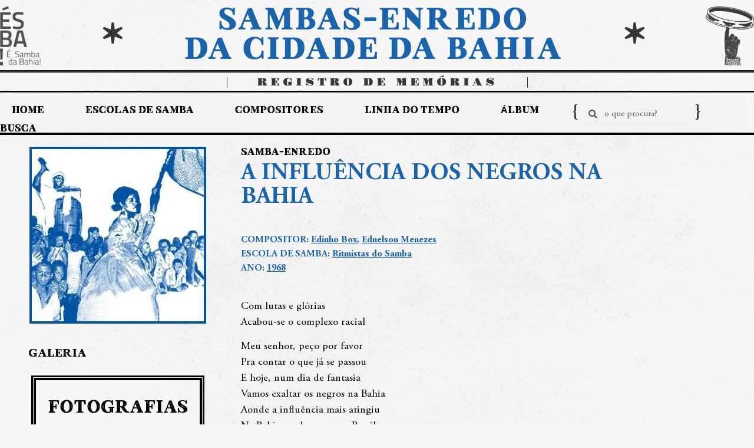

--- FILE ---
content_type: text/html; charset=UTF-8
request_url: https://sambasenredo.salvador.br/samba-enredo/os-negros-na-bahia/
body_size: 20200
content:
<!doctype html>
<html lang="pt-BR">
<head>
	<meta charset="UTF-8">
	<meta name="viewport" content="width=device-width, initial-scale=1">
	<link rel="profile" href="https://gmpg.org/xfn/11">
	<meta name='robots' content='noindex, follow' />

	<!-- This site is optimized with the Yoast SEO plugin v26.8 - https://yoast.com/product/yoast-seo-wordpress/ -->
	<title>A influência dos negros na Bahia - Sambas-enredo da Cidade da Bahia</title>
	<meta property="og:locale" content="pt_BR" />
	<meta property="og:type" content="article" />
	<meta property="og:title" content="A influência dos negros na Bahia - Sambas-enredo da Cidade da Bahia" />
	<meta property="og:description" content="Com lutas e glóriasAcabou-se o complexo racial Meu senhor, peço por favorPra contar o que já se passouE hoje, num dia de fantasiaVamos exaltar os negros na BahiaAonde a influência mais atingiuNa Bahia, onde nasceu o Brasil Navios negreiros chegavamNo porto desta capitalTrazendo homens, mulheres, meninosCativos, vendidos como lacaiosAs mulheres em mães pretas se formavamOs [&hellip;]" />
	<meta property="og:url" content="https://sambasenredo.salvador.br/samba-enredo/os-negros-na-bahia/" />
	<meta property="og:site_name" content="Sambas-enredo da Cidade da Bahia" />
	<meta property="article:published_time" content="2021-04-15T21:55:21+00:00" />
	<meta property="article:modified_time" content="2023-03-22T15:40:34+00:00" />
	<meta name="author" content="Adriano Marques" />
	<meta name="twitter:card" content="summary_large_image" />
	<meta name="twitter:label1" content="Escrito por" />
	<meta name="twitter:data1" content="Adriano Marques" />
	<meta name="twitter:label2" content="Est. tempo de leitura" />
	<meta name="twitter:data2" content="2 minutos" />
	<script type="application/ld+json" class="yoast-schema-graph">{"@context":"https://schema.org","@graph":[{"@type":"Article","@id":"https://sambasenredo.salvador.br/samba-enredo/os-negros-na-bahia/#article","isPartOf":{"@id":"https://sambasenredo.salvador.br/samba-enredo/os-negros-na-bahia/"},"author":{"name":"Adriano Marques","@id":"https://sambasenredo.salvador.br/#/schema/person/c663aad79b214913d25d8edde71f2dd0"},"headline":"A influência dos negros na Bahia","datePublished":"2021-04-15T21:55:21+00:00","dateModified":"2023-03-22T15:40:34+00:00","mainEntityOfPage":{"@id":"https://sambasenredo.salvador.br/samba-enredo/os-negros-na-bahia/"},"wordCount":306,"articleSection":["Áudio","Letra","Samba-enredo"],"inLanguage":"pt-BR"},{"@type":"WebPage","@id":"https://sambasenredo.salvador.br/samba-enredo/os-negros-na-bahia/","url":"https://sambasenredo.salvador.br/samba-enredo/os-negros-na-bahia/","name":"A influência dos negros na Bahia - Sambas-enredo da Cidade da Bahia","isPartOf":{"@id":"https://sambasenredo.salvador.br/#website"},"datePublished":"2021-04-15T21:55:21+00:00","dateModified":"2023-03-22T15:40:34+00:00","author":{"@id":"https://sambasenredo.salvador.br/#/schema/person/c663aad79b214913d25d8edde71f2dd0"},"breadcrumb":{"@id":"https://sambasenredo.salvador.br/samba-enredo/os-negros-na-bahia/#breadcrumb"},"inLanguage":"pt-BR","potentialAction":[{"@type":"ReadAction","target":["https://sambasenredo.salvador.br/samba-enredo/os-negros-na-bahia/"]}]},{"@type":"BreadcrumbList","@id":"https://sambasenredo.salvador.br/samba-enredo/os-negros-na-bahia/#breadcrumb","itemListElement":[{"@type":"ListItem","position":1,"name":"Home","item":"https://sambasenredo.salvador.br/"},{"@type":"ListItem","position":2,"name":"A influência dos negros na Bahia"}]},{"@type":"WebSite","@id":"https://sambasenredo.salvador.br/#website","url":"https://sambasenredo.salvador.br/","name":"Sambas-enredo da Cidade da Bahia","description":"","potentialAction":[{"@type":"SearchAction","target":{"@type":"EntryPoint","urlTemplate":"https://sambasenredo.salvador.br/?s={search_term_string}"},"query-input":{"@type":"PropertyValueSpecification","valueRequired":true,"valueName":"search_term_string"}}],"inLanguage":"pt-BR"},{"@type":"Person","@id":"https://sambasenredo.salvador.br/#/schema/person/c663aad79b214913d25d8edde71f2dd0","name":"Adriano Marques","image":{"@type":"ImageObject","inLanguage":"pt-BR","@id":"https://sambasenredo.salvador.br/#/schema/person/image/","url":"https://secure.gravatar.com/avatar/8a7d780a989ddaf14a2a73fd47604929c57f2ffeb5b52ce05b9b0983d9ed01b0?s=96&d=mm&r=g","contentUrl":"https://secure.gravatar.com/avatar/8a7d780a989ddaf14a2a73fd47604929c57f2ffeb5b52ce05b9b0983d9ed01b0?s=96&d=mm&r=g","caption":"Adriano Marques"},"sameAs":["http://sambasenredo.salvador.br"]}]}</script>
	<!-- / Yoast SEO plugin. -->


<link rel='dns-prefetch' href='//www.googletagmanager.com' />
<style id='wp-img-auto-sizes-contain-inline-css'>
img:is([sizes=auto i],[sizes^="auto," i]){contain-intrinsic-size:3000px 1500px}
/*# sourceURL=wp-img-auto-sizes-contain-inline-css */
</style>
<link rel='stylesheet' id='dce-animations-css' href='https://sambasenredo.salvador.br/wp-content/plugins/dynamic-content-for-elementor/assets/css/animations.css?ver=3.3.1' media='all' />
<link rel='stylesheet' id='wp-block-library-css' href='https://sambasenredo.salvador.br/wp-includes/css/dist/block-library/style.min.css?ver=6.9' media='all' />
<style id='global-styles-inline-css'>
:root{--wp--preset--aspect-ratio--square: 1;--wp--preset--aspect-ratio--4-3: 4/3;--wp--preset--aspect-ratio--3-4: 3/4;--wp--preset--aspect-ratio--3-2: 3/2;--wp--preset--aspect-ratio--2-3: 2/3;--wp--preset--aspect-ratio--16-9: 16/9;--wp--preset--aspect-ratio--9-16: 9/16;--wp--preset--color--black: #000000;--wp--preset--color--cyan-bluish-gray: #abb8c3;--wp--preset--color--white: #ffffff;--wp--preset--color--pale-pink: #f78da7;--wp--preset--color--vivid-red: #cf2e2e;--wp--preset--color--luminous-vivid-orange: #ff6900;--wp--preset--color--luminous-vivid-amber: #fcb900;--wp--preset--color--light-green-cyan: #7bdcb5;--wp--preset--color--vivid-green-cyan: #00d084;--wp--preset--color--pale-cyan-blue: #8ed1fc;--wp--preset--color--vivid-cyan-blue: #0693e3;--wp--preset--color--vivid-purple: #9b51e0;--wp--preset--gradient--vivid-cyan-blue-to-vivid-purple: linear-gradient(135deg,rgb(6,147,227) 0%,rgb(155,81,224) 100%);--wp--preset--gradient--light-green-cyan-to-vivid-green-cyan: linear-gradient(135deg,rgb(122,220,180) 0%,rgb(0,208,130) 100%);--wp--preset--gradient--luminous-vivid-amber-to-luminous-vivid-orange: linear-gradient(135deg,rgb(252,185,0) 0%,rgb(255,105,0) 100%);--wp--preset--gradient--luminous-vivid-orange-to-vivid-red: linear-gradient(135deg,rgb(255,105,0) 0%,rgb(207,46,46) 100%);--wp--preset--gradient--very-light-gray-to-cyan-bluish-gray: linear-gradient(135deg,rgb(238,238,238) 0%,rgb(169,184,195) 100%);--wp--preset--gradient--cool-to-warm-spectrum: linear-gradient(135deg,rgb(74,234,220) 0%,rgb(151,120,209) 20%,rgb(207,42,186) 40%,rgb(238,44,130) 60%,rgb(251,105,98) 80%,rgb(254,248,76) 100%);--wp--preset--gradient--blush-light-purple: linear-gradient(135deg,rgb(255,206,236) 0%,rgb(152,150,240) 100%);--wp--preset--gradient--blush-bordeaux: linear-gradient(135deg,rgb(254,205,165) 0%,rgb(254,45,45) 50%,rgb(107,0,62) 100%);--wp--preset--gradient--luminous-dusk: linear-gradient(135deg,rgb(255,203,112) 0%,rgb(199,81,192) 50%,rgb(65,88,208) 100%);--wp--preset--gradient--pale-ocean: linear-gradient(135deg,rgb(255,245,203) 0%,rgb(182,227,212) 50%,rgb(51,167,181) 100%);--wp--preset--gradient--electric-grass: linear-gradient(135deg,rgb(202,248,128) 0%,rgb(113,206,126) 100%);--wp--preset--gradient--midnight: linear-gradient(135deg,rgb(2,3,129) 0%,rgb(40,116,252) 100%);--wp--preset--font-size--small: 13px;--wp--preset--font-size--medium: 20px;--wp--preset--font-size--large: 36px;--wp--preset--font-size--x-large: 42px;--wp--preset--spacing--20: 0.44rem;--wp--preset--spacing--30: 0.67rem;--wp--preset--spacing--40: 1rem;--wp--preset--spacing--50: 1.5rem;--wp--preset--spacing--60: 2.25rem;--wp--preset--spacing--70: 3.38rem;--wp--preset--spacing--80: 5.06rem;--wp--preset--shadow--natural: 6px 6px 9px rgba(0, 0, 0, 0.2);--wp--preset--shadow--deep: 12px 12px 50px rgba(0, 0, 0, 0.4);--wp--preset--shadow--sharp: 6px 6px 0px rgba(0, 0, 0, 0.2);--wp--preset--shadow--outlined: 6px 6px 0px -3px rgb(255, 255, 255), 6px 6px rgb(0, 0, 0);--wp--preset--shadow--crisp: 6px 6px 0px rgb(0, 0, 0);}:root { --wp--style--global--content-size: 800px;--wp--style--global--wide-size: 1200px; }:where(body) { margin: 0; }.wp-site-blocks > .alignleft { float: left; margin-right: 2em; }.wp-site-blocks > .alignright { float: right; margin-left: 2em; }.wp-site-blocks > .aligncenter { justify-content: center; margin-left: auto; margin-right: auto; }:where(.wp-site-blocks) > * { margin-block-start: 24px; margin-block-end: 0; }:where(.wp-site-blocks) > :first-child { margin-block-start: 0; }:where(.wp-site-blocks) > :last-child { margin-block-end: 0; }:root { --wp--style--block-gap: 24px; }:root :where(.is-layout-flow) > :first-child{margin-block-start: 0;}:root :where(.is-layout-flow) > :last-child{margin-block-end: 0;}:root :where(.is-layout-flow) > *{margin-block-start: 24px;margin-block-end: 0;}:root :where(.is-layout-constrained) > :first-child{margin-block-start: 0;}:root :where(.is-layout-constrained) > :last-child{margin-block-end: 0;}:root :where(.is-layout-constrained) > *{margin-block-start: 24px;margin-block-end: 0;}:root :where(.is-layout-flex){gap: 24px;}:root :where(.is-layout-grid){gap: 24px;}.is-layout-flow > .alignleft{float: left;margin-inline-start: 0;margin-inline-end: 2em;}.is-layout-flow > .alignright{float: right;margin-inline-start: 2em;margin-inline-end: 0;}.is-layout-flow > .aligncenter{margin-left: auto !important;margin-right: auto !important;}.is-layout-constrained > .alignleft{float: left;margin-inline-start: 0;margin-inline-end: 2em;}.is-layout-constrained > .alignright{float: right;margin-inline-start: 2em;margin-inline-end: 0;}.is-layout-constrained > .aligncenter{margin-left: auto !important;margin-right: auto !important;}.is-layout-constrained > :where(:not(.alignleft):not(.alignright):not(.alignfull)){max-width: var(--wp--style--global--content-size);margin-left: auto !important;margin-right: auto !important;}.is-layout-constrained > .alignwide{max-width: var(--wp--style--global--wide-size);}body .is-layout-flex{display: flex;}.is-layout-flex{flex-wrap: wrap;align-items: center;}.is-layout-flex > :is(*, div){margin: 0;}body .is-layout-grid{display: grid;}.is-layout-grid > :is(*, div){margin: 0;}body{padding-top: 0px;padding-right: 0px;padding-bottom: 0px;padding-left: 0px;}a:where(:not(.wp-element-button)){text-decoration: underline;}:root :where(.wp-element-button, .wp-block-button__link){background-color: #32373c;border-width: 0;color: #fff;font-family: inherit;font-size: inherit;font-style: inherit;font-weight: inherit;letter-spacing: inherit;line-height: inherit;padding-top: calc(0.667em + 2px);padding-right: calc(1.333em + 2px);padding-bottom: calc(0.667em + 2px);padding-left: calc(1.333em + 2px);text-decoration: none;text-transform: inherit;}.has-black-color{color: var(--wp--preset--color--black) !important;}.has-cyan-bluish-gray-color{color: var(--wp--preset--color--cyan-bluish-gray) !important;}.has-white-color{color: var(--wp--preset--color--white) !important;}.has-pale-pink-color{color: var(--wp--preset--color--pale-pink) !important;}.has-vivid-red-color{color: var(--wp--preset--color--vivid-red) !important;}.has-luminous-vivid-orange-color{color: var(--wp--preset--color--luminous-vivid-orange) !important;}.has-luminous-vivid-amber-color{color: var(--wp--preset--color--luminous-vivid-amber) !important;}.has-light-green-cyan-color{color: var(--wp--preset--color--light-green-cyan) !important;}.has-vivid-green-cyan-color{color: var(--wp--preset--color--vivid-green-cyan) !important;}.has-pale-cyan-blue-color{color: var(--wp--preset--color--pale-cyan-blue) !important;}.has-vivid-cyan-blue-color{color: var(--wp--preset--color--vivid-cyan-blue) !important;}.has-vivid-purple-color{color: var(--wp--preset--color--vivid-purple) !important;}.has-black-background-color{background-color: var(--wp--preset--color--black) !important;}.has-cyan-bluish-gray-background-color{background-color: var(--wp--preset--color--cyan-bluish-gray) !important;}.has-white-background-color{background-color: var(--wp--preset--color--white) !important;}.has-pale-pink-background-color{background-color: var(--wp--preset--color--pale-pink) !important;}.has-vivid-red-background-color{background-color: var(--wp--preset--color--vivid-red) !important;}.has-luminous-vivid-orange-background-color{background-color: var(--wp--preset--color--luminous-vivid-orange) !important;}.has-luminous-vivid-amber-background-color{background-color: var(--wp--preset--color--luminous-vivid-amber) !important;}.has-light-green-cyan-background-color{background-color: var(--wp--preset--color--light-green-cyan) !important;}.has-vivid-green-cyan-background-color{background-color: var(--wp--preset--color--vivid-green-cyan) !important;}.has-pale-cyan-blue-background-color{background-color: var(--wp--preset--color--pale-cyan-blue) !important;}.has-vivid-cyan-blue-background-color{background-color: var(--wp--preset--color--vivid-cyan-blue) !important;}.has-vivid-purple-background-color{background-color: var(--wp--preset--color--vivid-purple) !important;}.has-black-border-color{border-color: var(--wp--preset--color--black) !important;}.has-cyan-bluish-gray-border-color{border-color: var(--wp--preset--color--cyan-bluish-gray) !important;}.has-white-border-color{border-color: var(--wp--preset--color--white) !important;}.has-pale-pink-border-color{border-color: var(--wp--preset--color--pale-pink) !important;}.has-vivid-red-border-color{border-color: var(--wp--preset--color--vivid-red) !important;}.has-luminous-vivid-orange-border-color{border-color: var(--wp--preset--color--luminous-vivid-orange) !important;}.has-luminous-vivid-amber-border-color{border-color: var(--wp--preset--color--luminous-vivid-amber) !important;}.has-light-green-cyan-border-color{border-color: var(--wp--preset--color--light-green-cyan) !important;}.has-vivid-green-cyan-border-color{border-color: var(--wp--preset--color--vivid-green-cyan) !important;}.has-pale-cyan-blue-border-color{border-color: var(--wp--preset--color--pale-cyan-blue) !important;}.has-vivid-cyan-blue-border-color{border-color: var(--wp--preset--color--vivid-cyan-blue) !important;}.has-vivid-purple-border-color{border-color: var(--wp--preset--color--vivid-purple) !important;}.has-vivid-cyan-blue-to-vivid-purple-gradient-background{background: var(--wp--preset--gradient--vivid-cyan-blue-to-vivid-purple) !important;}.has-light-green-cyan-to-vivid-green-cyan-gradient-background{background: var(--wp--preset--gradient--light-green-cyan-to-vivid-green-cyan) !important;}.has-luminous-vivid-amber-to-luminous-vivid-orange-gradient-background{background: var(--wp--preset--gradient--luminous-vivid-amber-to-luminous-vivid-orange) !important;}.has-luminous-vivid-orange-to-vivid-red-gradient-background{background: var(--wp--preset--gradient--luminous-vivid-orange-to-vivid-red) !important;}.has-very-light-gray-to-cyan-bluish-gray-gradient-background{background: var(--wp--preset--gradient--very-light-gray-to-cyan-bluish-gray) !important;}.has-cool-to-warm-spectrum-gradient-background{background: var(--wp--preset--gradient--cool-to-warm-spectrum) !important;}.has-blush-light-purple-gradient-background{background: var(--wp--preset--gradient--blush-light-purple) !important;}.has-blush-bordeaux-gradient-background{background: var(--wp--preset--gradient--blush-bordeaux) !important;}.has-luminous-dusk-gradient-background{background: var(--wp--preset--gradient--luminous-dusk) !important;}.has-pale-ocean-gradient-background{background: var(--wp--preset--gradient--pale-ocean) !important;}.has-electric-grass-gradient-background{background: var(--wp--preset--gradient--electric-grass) !important;}.has-midnight-gradient-background{background: var(--wp--preset--gradient--midnight) !important;}.has-small-font-size{font-size: var(--wp--preset--font-size--small) !important;}.has-medium-font-size{font-size: var(--wp--preset--font-size--medium) !important;}.has-large-font-size{font-size: var(--wp--preset--font-size--large) !important;}.has-x-large-font-size{font-size: var(--wp--preset--font-size--x-large) !important;}
:root :where(.wp-block-pullquote){font-size: 1.5em;line-height: 1.6;}
/*# sourceURL=global-styles-inline-css */
</style>
<link rel='stylesheet' id='hello-elementor-css' href='https://sambasenredo.salvador.br/wp-content/themes/hello-elementor/assets/css/reset.css?ver=3.4.6' media='all' />
<link rel='stylesheet' id='hello-elementor-theme-style-css' href='https://sambasenredo.salvador.br/wp-content/themes/hello-elementor/assets/css/theme.css?ver=3.4.6' media='all' />
<link rel='stylesheet' id='hello-elementor-header-footer-css' href='https://sambasenredo.salvador.br/wp-content/themes/hello-elementor/assets/css/header-footer.css?ver=3.4.6' media='all' />
<link rel='stylesheet' id='elementor-frontend-css' href='https://sambasenredo.salvador.br/wp-content/plugins/elementor/assets/css/frontend.min.css?ver=3.34.3' media='all' />
<link rel='stylesheet' id='widget-image-css' href='https://sambasenredo.salvador.br/wp-content/plugins/elementor/assets/css/widget-image.min.css?ver=3.34.3' media='all' />
<link rel='stylesheet' id='widget-heading-css' href='https://sambasenredo.salvador.br/wp-content/plugins/elementor/assets/css/widget-heading.min.css?ver=3.34.3' media='all' />
<link rel='stylesheet' id='widget-nav-menu-css' href='https://sambasenredo.salvador.br/wp-content/plugins/elementor-pro/assets/css/widget-nav-menu.min.css?ver=3.34.2' media='all' />
<link rel='stylesheet' id='widget-search-form-css' href='https://sambasenredo.salvador.br/wp-content/plugins/elementor-pro/assets/css/widget-search-form.min.css?ver=3.34.2' media='all' />
<link rel='stylesheet' id='elementor-icons-shared-0-css' href='https://sambasenredo.salvador.br/wp-content/plugins/elementor/assets/lib/font-awesome/css/fontawesome.min.css?ver=5.15.3' media='all' />
<link rel='stylesheet' id='elementor-icons-fa-solid-css' href='https://sambasenredo.salvador.br/wp-content/plugins/elementor/assets/lib/font-awesome/css/solid.min.css?ver=5.15.3' media='all' />
<link rel='stylesheet' id='e-sticky-css' href='https://sambasenredo.salvador.br/wp-content/plugins/elementor-pro/assets/css/modules/sticky.min.css?ver=3.34.2' media='all' />
<link rel='stylesheet' id='widget-spacer-css' href='https://sambasenredo.salvador.br/wp-content/plugins/elementor/assets/css/widget-spacer.min.css?ver=3.34.3' media='all' />
<link rel='stylesheet' id='e-animation-grow-css' href='https://sambasenredo.salvador.br/wp-content/plugins/elementor/assets/lib/animations/styles/e-animation-grow.min.css?ver=3.34.3' media='all' />
<link rel='stylesheet' id='widget-social-icons-css' href='https://sambasenredo.salvador.br/wp-content/plugins/elementor/assets/css/widget-social-icons.min.css?ver=3.34.3' media='all' />
<link rel='stylesheet' id='e-apple-webkit-css' href='https://sambasenredo.salvador.br/wp-content/plugins/elementor/assets/css/conditionals/apple-webkit.min.css?ver=3.34.3' media='all' />
<link rel='stylesheet' id='dce-style-css' href='https://sambasenredo.salvador.br/wp-content/plugins/dynamic-content-for-elementor/assets/css/style.min.css?ver=3.3.1' media='all' />
<link rel='stylesheet' id='dce-acf-css' href='https://sambasenredo.salvador.br/wp-content/plugins/dynamic-content-for-elementor/assets/css/acf-fields.min.css?ver=3.3.1' media='all' />
<link rel='stylesheet' id='widget-post-info-css' href='https://sambasenredo.salvador.br/wp-content/plugins/elementor-pro/assets/css/widget-post-info.min.css?ver=3.34.2' media='all' />
<link rel='stylesheet' id='widget-icon-list-css' href='https://sambasenredo.salvador.br/wp-content/plugins/elementor/assets/css/widget-icon-list.min.css?ver=3.34.3' media='all' />
<link rel='stylesheet' id='elementor-icons-fa-regular-css' href='https://sambasenredo.salvador.br/wp-content/plugins/elementor/assets/lib/font-awesome/css/regular.min.css?ver=5.15.3' media='all' />
<link rel='stylesheet' id='plyr-css' href='https://sambasenredo.salvador.br/wp-content/plugins/az-video-and-audio-player-addon-for-elementor/assets/css/plyr.css?ver=3.0.7' media='' />
<link rel='stylesheet' id='leanpl-main-css' href='https://sambasenredo.salvador.br/wp-content/plugins/az-video-and-audio-player-addon-for-elementor/assets/css/main.css?ver=3.0.7' media='' />
<link rel='stylesheet' id='widget-divider-css' href='https://sambasenredo.salvador.br/wp-content/plugins/elementor/assets/css/widget-divider.min.css?ver=3.34.3' media='all' />
<link rel='stylesheet' id='elementor-icons-css' href='https://sambasenredo.salvador.br/wp-content/plugins/elementor/assets/lib/eicons/css/elementor-icons.min.css?ver=5.46.0' media='all' />
<link rel='stylesheet' id='elementor-post-6-css' href='https://sambasenredo.salvador.br/wp-content/uploads/elementor/css/post-6.css?ver=1769502421' media='all' />
<link rel='stylesheet' id='dashicons-css' href='https://sambasenredo.salvador.br/wp-includes/css/dashicons.min.css?ver=6.9' media='all' />
<link rel='stylesheet' id='elementor-post-1983-css' href='https://sambasenredo.salvador.br/wp-content/uploads/elementor/css/post-1983.css?ver=1769502422' media='all' />
<link rel='stylesheet' id='elementor-post-4926-css' href='https://sambasenredo.salvador.br/wp-content/uploads/elementor/css/post-4926.css?ver=1769502422' media='all' />
<link rel='stylesheet' id='elementor-post-2155-css' href='https://sambasenredo.salvador.br/wp-content/uploads/elementor/css/post-2155.css?ver=1769506193' media='all' />
<link rel='stylesheet' id='elementor-icons-fa-brands-css' href='https://sambasenredo.salvador.br/wp-content/plugins/elementor/assets/lib/font-awesome/css/brands.min.css?ver=5.15.3' media='all' />
<script id="jquery-core-js-extra">
var leanpl_params = {"version":"3.0.7","debugMode":"","ajaxUrl":"https://sambasenredo.salvador.br/wp-admin/admin-ajax.php"};
//# sourceURL=jquery-core-js-extra
</script>
<script src="https://sambasenredo.salvador.br/wp-includes/js/jquery/jquery.min.js?ver=3.7.1" id="jquery-core-js"></script>
<script src="https://sambasenredo.salvador.br/wp-includes/js/jquery/jquery-migrate.min.js?ver=3.4.1" id="jquery-migrate-js"></script>

<!-- Snippet da etiqueta do Google (gtag.js) adicionado pelo Site Kit -->
<!-- Snippet do Google Análises adicionado pelo Site Kit -->
<script src="https://www.googletagmanager.com/gtag/js?id=GT-TX5LTZ2X" id="google_gtagjs-js" async></script>
<script id="google_gtagjs-js-after">
window.dataLayer = window.dataLayer || [];function gtag(){dataLayer.push(arguments);}
gtag("set","linker",{"domains":["sambasenredo.salvador.br"]});
gtag("js", new Date());
gtag("set", "developer_id.dZTNiMT", true);
gtag("config", "GT-TX5LTZ2X");
//# sourceURL=google_gtagjs-js-after
</script>
<meta name="generator" content="Site Kit by Google 1.171.0" /><meta name="generator" content="webp-uploads 2.6.1">
<meta name="generator" content="Elementor 3.34.3; features: additional_custom_breakpoints; settings: css_print_method-external, google_font-enabled, font_display-auto">
			<style>
				.e-con.e-parent:nth-of-type(n+4):not(.e-lazyloaded):not(.e-no-lazyload),
				.e-con.e-parent:nth-of-type(n+4):not(.e-lazyloaded):not(.e-no-lazyload) * {
					background-image: none !important;
				}
				@media screen and (max-height: 1024px) {
					.e-con.e-parent:nth-of-type(n+3):not(.e-lazyloaded):not(.e-no-lazyload),
					.e-con.e-parent:nth-of-type(n+3):not(.e-lazyloaded):not(.e-no-lazyload) * {
						background-image: none !important;
					}
				}
				@media screen and (max-height: 640px) {
					.e-con.e-parent:nth-of-type(n+2):not(.e-lazyloaded):not(.e-no-lazyload),
					.e-con.e-parent:nth-of-type(n+2):not(.e-lazyloaded):not(.e-no-lazyload) * {
						background-image: none !important;
					}
				}
			</style>
			<link rel="icon" href="https://sambasenredo.salvador.br/wp-content/uploads/2021/06/favicon.png" sizes="32x32" />
<link rel="icon" href="https://sambasenredo.salvador.br/wp-content/uploads/2021/06/favicon.png" sizes="192x192" />
<link rel="apple-touch-icon" href="https://sambasenredo.salvador.br/wp-content/uploads/2021/06/favicon.png" />
<meta name="msapplication-TileImage" content="https://sambasenredo.salvador.br/wp-content/uploads/2021/06/favicon.png" />
</head>
<body class="wp-singular post-template-default single single-post postid-84 single-format-standard wp-embed-responsive wp-theme-hello-elementor hello-elementor-default elementor-default elementor-kit-6 elementor-page-2155">


<a class="skip-link screen-reader-text" href="#content">Ir para o conteúdo</a>

		<header data-elementor-type="header" data-elementor-id="1983" class="elementor elementor-1983 elementor-location-header" data-elementor-post-type="elementor_library">
					<section class="elementor-section elementor-top-section elementor-element elementor-element-58fd144 elementor-section-boxed elementor-section-height-default elementor-section-height-default" data-id="58fd144" data-element_type="section">
						<div class="elementor-container elementor-column-gap-default">
					<div class="elementor-column elementor-col-100 elementor-top-column elementor-element elementor-element-5ebe175" data-id="5ebe175" data-element_type="column">
			<div class="elementor-widget-wrap elementor-element-populated">
						<div class="elementor-element elementor-element-750e6eb elementor-widget__width-auto elementor-hidden-mobile dce_masking-none elementor-widget elementor-widget-image" data-id="750e6eb" data-element_type="widget" data-widget_type="image.default">
				<div class="elementor-widget-container">
															<img width="170" height="248" src="https://sambasenredo.salvador.br/wp-content/uploads/2022/02/ESBA.png" class="attachment-full size-full wp-image-1998" alt="" />															</div>
				</div>
				<div class="elementor-element elementor-element-850b3eb elementor-widget__width-auto elementor-widget elementor-widget-heading" data-id="850b3eb" data-element_type="widget" data-widget_type="heading.default">
				<div class="elementor-widget-container">
					<div class="elementor-heading-title elementor-size-default">V</div>				</div>
				</div>
				<div class="elementor-element elementor-element-204ff35 elementor-widget__width-auto elementor-widget elementor-widget-heading" data-id="204ff35" data-element_type="widget" data-widget_type="heading.default">
				<div class="elementor-widget-container">
					<h1 class="elementor-heading-title elementor-size-default">Sambas-enredo <br> da cidade da Bahia</h1>				</div>
				</div>
				<div class="elementor-element elementor-element-f2a5583 elementor-widget__width-auto elementor-widget elementor-widget-heading" data-id="f2a5583" data-element_type="widget" data-widget_type="heading.default">
				<div class="elementor-widget-container">
					<div class="elementor-heading-title elementor-size-default">V</div>				</div>
				</div>
				<div class="elementor-element elementor-element-c5ef612 elementor-widget__width-auto elementor-hidden-mobile dce_masking-none elementor-widget elementor-widget-image" data-id="c5ef612" data-element_type="widget" data-widget_type="image.default">
				<div class="elementor-widget-container">
															<img width="227" height="277" src="https://sambasenredo.salvador.br/wp-content/uploads/2022/02/PANDEIRO.png" class="attachment-full size-full wp-image-1999" alt="" />															</div>
				</div>
					</div>
		</div>
					</div>
		</section>
				<section class="elementor-section elementor-top-section elementor-element elementor-element-35e39f5 elementor-section-boxed elementor-section-height-default elementor-section-height-default" data-id="35e39f5" data-element_type="section">
						<div class="elementor-container elementor-column-gap-no">
					<div class="elementor-column elementor-col-100 elementor-top-column elementor-element elementor-element-7a8a8e0" data-id="7a8a8e0" data-element_type="column">
			<div class="elementor-widget-wrap elementor-element-populated">
						<section class="elementor-section elementor-inner-section elementor-element elementor-element-e4795cd elementor-section-full_width elementor-section-height-default elementor-section-height-default" data-id="e4795cd" data-element_type="section">
						<div class="elementor-container elementor-column-gap-no">
					<div class="elementor-column elementor-col-100 elementor-inner-column elementor-element elementor-element-381e406" data-id="381e406" data-element_type="column">
			<div class="elementor-widget-wrap elementor-element-populated">
						<div class="elementor-element elementor-element-1cba07a elementor-widget__width-auto elementor-widget elementor-widget-heading" data-id="1cba07a" data-element_type="widget" data-widget_type="heading.default">
				<div class="elementor-widget-container">
					<h2 class="elementor-heading-title elementor-size-default">Registro de memórias</h2>				</div>
				</div>
					</div>
		</div>
					</div>
		</section>
					</div>
		</div>
					</div>
		</section>
				<section class="elementor-section elementor-top-section elementor-element elementor-element-36f32dd elementor-section-height-min-height elementor-reverse-mobile elementor-section-items-stretch elementor-section-boxed elementor-section-height-default" data-id="36f32dd" data-element_type="section" data-settings="{&quot;sticky&quot;:&quot;top&quot;,&quot;sticky_offset_mobile&quot;:0,&quot;sticky_effects_offset_mobile&quot;:0,&quot;sticky_on&quot;:[&quot;desktop&quot;,&quot;tablet&quot;,&quot;mobile&quot;],&quot;sticky_offset&quot;:0,&quot;sticky_effects_offset&quot;:0,&quot;sticky_anchor_link_offset&quot;:0}">
						<div class="elementor-container elementor-column-gap-no">
					<div data-dce-background-color="#F3F3F3" class="elementor-column elementor-col-50 elementor-top-column elementor-element elementor-element-24c13cb" data-id="24c13cb" data-element_type="column" data-settings="{&quot;background_background&quot;:&quot;classic&quot;}">
			<div class="elementor-widget-wrap elementor-element-populated">
						<div class="elementor-element elementor-element-5cb35b2 elementor-nav-menu__align-justify elementor-widget__width-auto elementor-hidden-tablet elementor-hidden-mobile elementor-nav-menu--dropdown-tablet elementor-nav-menu__text-align-aside elementor-nav-menu--toggle elementor-nav-menu--burger elementor-widget elementor-widget-nav-menu" data-id="5cb35b2" data-element_type="widget" data-settings="{&quot;submenu_icon&quot;:{&quot;value&quot;:&quot;&lt;i class=\&quot;\&quot; aria-hidden=\&quot;true\&quot;&gt;&lt;\/i&gt;&quot;,&quot;library&quot;:&quot;&quot;},&quot;layout&quot;:&quot;horizontal&quot;,&quot;toggle&quot;:&quot;burger&quot;}" data-widget_type="nav-menu.default">
				<div class="elementor-widget-container">
								<nav aria-label="Menu" class="elementor-nav-menu--main elementor-nav-menu__container elementor-nav-menu--layout-horizontal e--pointer-text e--animation-grow">
				<ul id="menu-1-5cb35b2" class="elementor-nav-menu"><li class="menu-item menu-item-type-post_type menu-item-object-page menu-item-home menu-item-2134"><a href="https://sambasenredo.salvador.br/" class="elementor-item">Home</a></li>
<li class="menu-item menu-item-type-custom menu-item-object-custom menu-item-2085"><a href="/escolas-de-samba" class="elementor-item">Escolas de samba</a></li>
<li class="menu-item menu-item-type-custom menu-item-object-custom menu-item-2086"><a href="/compositores" class="elementor-item">Compositores</a></li>
<li class="menu-item menu-item-type-custom menu-item-object-custom menu-item-2087"><a href="/linha-do-tempo" class="elementor-item">Linha do tempo</a></li>
<li class="menu-item menu-item-type-post_type menu-item-object-page menu-item-5005"><a href="https://sambasenredo.salvador.br/album/" class="elementor-item">Álbum</a></li>
</ul>			</nav>
					<div class="elementor-menu-toggle" role="button" tabindex="0" aria-label="Alternar menu" aria-expanded="false">
			<i aria-hidden="true" role="presentation" class="elementor-menu-toggle__icon--open eicon-menu-bar"></i><i aria-hidden="true" role="presentation" class="elementor-menu-toggle__icon--close eicon-close"></i>		</div>
					<nav class="elementor-nav-menu--dropdown elementor-nav-menu__container" aria-hidden="true">
				<ul id="menu-2-5cb35b2" class="elementor-nav-menu"><li class="menu-item menu-item-type-post_type menu-item-object-page menu-item-home menu-item-2134"><a href="https://sambasenredo.salvador.br/" class="elementor-item" tabindex="-1">Home</a></li>
<li class="menu-item menu-item-type-custom menu-item-object-custom menu-item-2085"><a href="/escolas-de-samba" class="elementor-item" tabindex="-1">Escolas de samba</a></li>
<li class="menu-item menu-item-type-custom menu-item-object-custom menu-item-2086"><a href="/compositores" class="elementor-item" tabindex="-1">Compositores</a></li>
<li class="menu-item menu-item-type-custom menu-item-object-custom menu-item-2087"><a href="/linha-do-tempo" class="elementor-item" tabindex="-1">Linha do tempo</a></li>
<li class="menu-item menu-item-type-post_type menu-item-object-page menu-item-5005"><a href="https://sambasenredo.salvador.br/album/" class="elementor-item" tabindex="-1">Álbum</a></li>
</ul>			</nav>
						</div>
				</div>
				<div class="elementor-element elementor-element-881c638 elementor-widget__width-auto elementor-widget-tablet__width-auto elementor-hidden-desktop elementor-view-default elementor-widget elementor-widget-icon" data-id="881c638" data-element_type="widget" data-widget_type="icon.default">
				<div class="elementor-widget-container">
							<div class="elementor-icon-wrapper">
			<a class="elementor-icon" href="#elementor-action%3Aaction%3Dpopup%3Aopen%26settings%3DeyJpZCI6IjI0ODAiLCJ0b2dnbGUiOnRydWV9">
			<i aria-hidden="true" class="fas fa-bars"></i>			</a>
		</div>
						</div>
				</div>
				<div class="elementor-element elementor-element-3fa6991 elementor-widget__width-auto elementor-hidden-mobile elementor-widget elementor-widget-heading" data-id="3fa6991" data-element_type="widget" data-widget_type="heading.default">
				<div class="elementor-widget-container">
					<h2 class="elementor-heading-title elementor-size-default">Busca</h2>				</div>
				</div>
					</div>
		</div>
				<div data-dce-background-color="#F3F3F3" class="elementor-column elementor-col-50 elementor-top-column elementor-element elementor-element-a4c2eb3" data-id="a4c2eb3" data-element_type="column" data-settings="{&quot;background_background&quot;:&quot;classic&quot;}">
			<div class="elementor-widget-wrap elementor-element-populated">
						<div class="elementor-element elementor-element-6010403 elementor-widget__width-auto elementor-widget elementor-widget-heading" data-id="6010403" data-element_type="widget" data-widget_type="heading.default">
				<div class="elementor-widget-container">
					<h2 class="elementor-heading-title elementor-size-default">{</h2>				</div>
				</div>
				<div class="elementor-element elementor-element-07be228 elementor-search-form--skin-minimal elementor-widget__width-auto elementor-widget elementor-widget-search-form" data-id="07be228" data-element_type="widget" data-settings="{&quot;skin&quot;:&quot;minimal&quot;}" data-widget_type="search-form.default">
				<div class="elementor-widget-container">
							<search role="search">
			<form class="elementor-search-form" action="https://sambasenredo.salvador.br" method="get">
												<div class="elementor-search-form__container">
					<label class="elementor-screen-only" for="elementor-search-form-07be228">Pesquisar</label>

											<div class="elementor-search-form__icon">
							<i aria-hidden="true" class="fas fa-search"></i>							<span class="elementor-screen-only">Pesquisar</span>
						</div>
					
					<input id="elementor-search-form-07be228" placeholder="o que procura?" class="elementor-search-form__input" type="search" name="s" value="">
					
					
									</div>
			</form>
		</search>
						</div>
				</div>
				<div class="elementor-element elementor-element-92041fa elementor-widget__width-auto elementor-widget elementor-widget-heading" data-id="92041fa" data-element_type="widget" data-widget_type="heading.default">
				<div class="elementor-widget-container">
					<h2 class="elementor-heading-title elementor-size-default">}</h2>				</div>
				</div>
					</div>
		</div>
					</div>
		</section>
				<section class="elementor-section elementor-top-section elementor-element elementor-element-43f5901 elementor-section-boxed elementor-section-height-default elementor-section-height-default" data-id="43f5901" data-element_type="section" data-settings="{&quot;sticky&quot;:&quot;top&quot;,&quot;sticky_offset&quot;:50,&quot;sticky_offset_mobile&quot;:60,&quot;sticky_offset_tablet&quot;:68,&quot;sticky_on&quot;:[&quot;desktop&quot;,&quot;tablet&quot;,&quot;mobile&quot;],&quot;sticky_effects_offset&quot;:0,&quot;sticky_anchor_link_offset&quot;:0}">
						<div class="elementor-container elementor-column-gap-no">
					<div class="elementor-column elementor-col-100 elementor-top-column elementor-element elementor-element-ed53c7b" data-id="ed53c7b" data-element_type="column" data-settings="{&quot;background_background&quot;:&quot;classic&quot;}">
			<div class="elementor-widget-wrap elementor-element-populated">
							</div>
		</div>
					</div>
		</section>
				</header>
				<div data-elementor-type="single-post" data-elementor-id="2155" class="elementor elementor-2155 elementor-location-single post-84 post type-post status-publish format-standard hentry category-audio category-letra category-samba-enredo escola-ritmistas-do-samba ano-95 compositor-edinho-box compositor-ednelson-menezes samba_enredo-a-influencia-dos-negros-na-bahia" data-elementor-post-type="elementor_library">
					<section class="elementor-section elementor-top-section elementor-element elementor-element-41fff00 elementor-section-boxed elementor-section-height-default elementor-section-height-default" data-id="41fff00" data-element_type="section">
						<div class="elementor-container elementor-column-gap-default">
					<div class="elementor-column elementor-col-50 elementor-top-column elementor-element elementor-element-f17481a" data-id="f17481a" data-element_type="column">
			<div class="elementor-widget-wrap elementor-element-populated">
						<div class="elementor-element elementor-element-b0c0677 dce_masking-none elementor-widget elementor-widget-image" data-id="b0c0677" data-element_type="widget" data-widget_type="image.default">
				<div class="elementor-widget-container">
															<img width="300" height="300" src="https://sambasenredo.salvador.br/wp-content/uploads/2022/02/fallback.jpg" class="attachment-medium size-medium wp-image-2159" alt="" srcset="https://sambasenredo.salvador.br/wp-content/uploads/2022/02/fallback.jpg 300w, https://sambasenredo.salvador.br/wp-content/uploads/2022/02/fallback-150x150.jpg 150w" sizes="(max-width: 300px) 100vw, 300px" />															</div>
				</div>
				<section class="elementor-section elementor-inner-section elementor-element elementor-element-6656ade elementor-hidden-mobile elementor-section-boxed elementor-section-height-default elementor-section-height-default" data-id="6656ade" data-element_type="section">
						<div class="elementor-container elementor-column-gap-no">
					<div class="elementor-column elementor-col-100 elementor-inner-column elementor-element elementor-element-501317a" data-id="501317a" data-element_type="column">
			<div class="elementor-widget-wrap elementor-element-populated">
						<div class="elementor-element elementor-element-23fd8a2 elementor-widget elementor-widget-heading" data-id="23fd8a2" data-element_type="widget" data-widget_type="heading.default">
				<div class="elementor-widget-container">
					<h2 class="elementor-heading-title elementor-size-default">Galeria</h2>				</div>
				</div>
				<div class="elementor-element elementor-element-6a3d083 elementor-align-center elementor-widget__width-auto elementor-widget elementor-widget-button" data-id="6a3d083" data-element_type="widget" data-widget_type="button.default">
				<div class="elementor-widget-container">
									<div class="elementor-button-wrapper">
					<a class="elementor-button elementor-button-link elementor-size-sm" href="#elementor-action%3Aaction%3Dpopup%3Aopen%26settings%3DeyJpZCI6IjQ2NjUiLCJ0b2dnbGUiOnRydWV9">
						<span class="elementor-button-content-wrapper">
									<span class="elementor-button-text">Fotografias</span>
					</span>
					</a>
				</div>
								</div>
				</div>
				<div class="elementor-element elementor-element-76ffb87 elementor-widget elementor-widget-spacer" data-id="76ffb87" data-element_type="widget" data-widget_type="spacer.default">
				<div class="elementor-widget-container">
							<div class="elementor-spacer">
			<div class="elementor-spacer-inner"></div>
		</div>
						</div>
				</div>
				<div class="elementor-element elementor-element-cccd37a elementor-align-center elementor-widget__width-auto elementor-widget elementor-widget-button" data-id="cccd37a" data-element_type="widget" data-widget_type="button.default">
				<div class="elementor-widget-container">
									<div class="elementor-button-wrapper">
					<a class="elementor-button elementor-button-link elementor-size-sm" href="#elementor-action%3Aaction%3Dpopup%3Aopen%26settings%3DeyJpZCI6IjQ2NjgiLCJ0b2dnbGUiOnRydWV9">
						<span class="elementor-button-content-wrapper">
									<span class="elementor-button-text">Jornais e documentos</span>
					</span>
					</a>
				</div>
								</div>
				</div>
					</div>
		</div>
					</div>
		</section>
					</div>
		</div>
				<div class="elementor-column elementor-col-50 elementor-top-column elementor-element elementor-element-214a1e7" data-id="214a1e7" data-element_type="column">
			<div class="elementor-widget-wrap elementor-element-populated">
						<div class="elementor-element elementor-element-cca962f elementor-widget elementor-widget-heading" data-id="cca962f" data-element_type="widget" data-widget_type="heading.default">
				<div class="elementor-widget-container">
					<h2 class="elementor-heading-title elementor-size-default">Samba-enredo</h2>				</div>
				</div>
				<div class="elementor-element elementor-element-ffc1345 elementor-widget elementor-widget-theme-post-title elementor-page-title elementor-widget-heading" data-id="ffc1345" data-element_type="widget" data-widget_type="theme-post-title.default">
				<div class="elementor-widget-container">
					<h1 class="elementor-heading-title elementor-size-default">A influência dos negros na Bahia</h1>				</div>
				</div>
				<div class="elementor-element elementor-element-97d4488 dc-has-condition dc-condition-equal elementor-widget elementor-widget-dyncontel-acf" data-id="97d4488" data-element_type="widget" data-settings="{&quot;acf_field_list&quot;:&quot;classificacao&quot;,&quot;acf_type&quot;:&quot;list&quot;}" data-widget_type="dyncontel-acf.default">
				</div>
		<!-- hidden widget 84-97d4488 -->		<div class="elementor-element elementor-element-f2b8488 link elementor-widget elementor-widget-post-info" data-id="f2b8488" data-element_type="widget" data-widget_type="post-info.default">
				<div class="elementor-widget-container">
							<ul class="elementor-icon-list-items elementor-post-info">
								<li class="elementor-icon-list-item elementor-repeater-item-355ccbf" itemprop="about">
													<span class="elementor-icon-list-text elementor-post-info__item elementor-post-info__item--type-terms">
							<span class="elementor-post-info__item-prefix">COMPOSITOR: </span>
										<span class="elementor-post-info__terms-list">
				<a href="https://sambasenredo.salvador.br/compositor/edinho-box/" class="elementor-post-info__terms-list-item">Edinho Box</a>, <a href="https://sambasenredo.salvador.br/compositor/ednelson-menezes/" class="elementor-post-info__terms-list-item">Ednelson Menezes</a>				</span>
					</span>
								</li>
				<li class="elementor-icon-list-item elementor-repeater-item-da7d683" itemprop="about">
													<span class="elementor-icon-list-text elementor-post-info__item elementor-post-info__item--type-terms">
							<span class="elementor-post-info__item-prefix">ESCOLA DE SAMBA: </span>
										<span class="elementor-post-info__terms-list">
				<a href="https://sambasenredo.salvador.br/escola/ritmistas-do-samba/" class="elementor-post-info__terms-list-item">Ritmistas do Samba</a>				</span>
					</span>
								</li>
				<li class="elementor-icon-list-item elementor-repeater-item-645db51" itemprop="about">
													<span class="elementor-icon-list-text elementor-post-info__item elementor-post-info__item--type-terms">
							<span class="elementor-post-info__item-prefix">ANO: </span>
										<span class="elementor-post-info__terms-list">
				<a href="https://sambasenredo.salvador.br/ano/1968/" class="elementor-post-info__terms-list-item">1968</a>				</span>
					</span>
								</li>
				</ul>
						</div>
				</div>
				<div class="elementor-element elementor-element-cfee3f0 dc-has-condition dc-condition-empty elementor-widget elementor-widget-vapfem_audio_player" data-id="cfee3f0" data-element_type="widget" data-widget_type="vapfem_audio_player.default">
				<div class="elementor-widget-container">
					        <audio
            class="lpl-player lpl-player--audio"
            data-settings='{"autoplay":false,"storage_enabled":true,"seek_time":10,"volume":1,"muted":false,"keyboard_focused":true,"keyboard_global":false,"tooltips_seek":true,"invertTime":true,"speed_selected":"1","controls":["play","progress"],"debug_mode":false}'
                                    preload="upload"
        >
            <source
                src="https://sambasenredo.salvador.br/wp-content/uploads/2021/06/Os-negros-na-Bahia-Ritmistas-do-Samba-68-por-Guiga.mp3"
                type="audio/mpeg"
            />
            Your browser does not support the audio element.        </audio>
        				</div>
				</div>
				<div class="elementor-element elementor-element-5630fed elementor-widget elementor-widget-theme-post-content" data-id="5630fed" data-element_type="widget" data-widget_type="theme-post-content.default">
				<div class="elementor-widget-container">
					
<p>Com lutas e glórias<br>Acabou-se o complexo racial</p>



<p>Meu senhor, peço por favor<br>Pra contar o que já se passou<br>E hoje, num dia de fantasia<br>Vamos exaltar os negros na Bahia<br>Aonde a influência mais atingiu<br>Na Bahia, onde nasceu o Brasil</p>



<p>Navios negreiros chegavam<br>No porto desta capital<br>Trazendo homens, mulheres, meninos<br>Cativos, vendidos como lacaios<br>As mulheres em mães pretas se formavam<br>Os meninos foram pros canaviais<br>Os homens construíram senzalas<br>Fabricavam açúcar<br>Trabalhavam os minerais<br>E na cozinha a negra modificou<br>E conquistou a confiança do senhor</p>



<p>Na literatura e na religião<br>O negro demonstrou para o feitor<br>Dançavam capoeira como diversão<br>Surgiram os zuavos lutadores<br>Grupos de negros se formavam<br>Os “Henriques” disciplinadores<br>E o samba que eu canto hoje em dia<br>É a influência dos negros na Bahia</p>



<p>La laiá la laiá laiá<br>La laiá la laiá laiá</p>



<p><strong>Áudio</strong>: Guiga de Ogum</p>



<p></p>



<p><strong>Faixa 1 do álbum<a href="http://sambasenredo.salvador.br/album/" target="_blank" rel="noreferrer noopener"> &#8220;Sambas-Enredo da Cidade da Bahia&#8221;</a></strong><br>Intérprete: Jorginho Commancheiro<br>Participação especial: Zé Xexete (apito)</p>



<p>Considerado um dos mais belos sambas-enredo da História do Carnaval soteropolitano, “A influência dos negros na Bahia” é até hoje lembrado com emoção por velhos sambistas da cidade. Composto pelos irmãos Edson e Ednelson Menezes, o samba marcou o Carnaval de 1968, embora não tenha alçado a Ritmistas do Samba &#8211; a primeira escola de samba da Bahia &#8211; a uma colocação de destaque no concurso daquele ano. Edinho Box, como era mais conhecido Edson Menezes, foi o grande compositor da agremiação da Preguiça, sendo considerado um dos mais talentosos criadores de sambas-enredo da capital baiana. “A influência dos negros na Bahia”, sua obra-prima, é interpretada neste registro por Jorginho Commancheiro, sambista que defendeu a escola em seus momentos finais, já estabelecida no Pelourinho e com as cores vermelho e branco a substituir o alvinegro de seu pendão.</p>
				</div>
				</div>
				<section class="elementor-section elementor-inner-section elementor-element elementor-element-2d90fbd elementor-hidden-desktop elementor-hidden-tablet elementor-section-boxed elementor-section-height-default elementor-section-height-default" data-id="2d90fbd" data-element_type="section">
						<div class="elementor-container elementor-column-gap-no">
					<div class="elementor-column elementor-col-100 elementor-inner-column elementor-element elementor-element-e075bc2" data-id="e075bc2" data-element_type="column">
			<div class="elementor-widget-wrap elementor-element-populated">
						<div class="elementor-element elementor-element-40aff71 elementor-widget elementor-widget-heading" data-id="40aff71" data-element_type="widget" data-widget_type="heading.default">
				<div class="elementor-widget-container">
					<h2 class="elementor-heading-title elementor-size-default">Galeria</h2>				</div>
				</div>
				<div class="elementor-element elementor-element-be71ee3 elementor-align-center elementor-widget__width-auto elementor-widget elementor-widget-button" data-id="be71ee3" data-element_type="widget" data-widget_type="button.default">
				<div class="elementor-widget-container">
									<div class="elementor-button-wrapper">
					<a class="elementor-button elementor-button-link elementor-size-sm" href="#elementor-action%3Aaction%3Dpopup%3Aopen%26settings%3DeyJpZCI6IjQ2NjUiLCJ0b2dnbGUiOnRydWV9">
						<span class="elementor-button-content-wrapper">
									<span class="elementor-button-text">Fotografias</span>
					</span>
					</a>
				</div>
								</div>
				</div>
				<div class="elementor-element elementor-element-6a58a12 elementor-widget elementor-widget-spacer" data-id="6a58a12" data-element_type="widget" data-widget_type="spacer.default">
				<div class="elementor-widget-container">
							<div class="elementor-spacer">
			<div class="elementor-spacer-inner"></div>
		</div>
						</div>
				</div>
				<div class="elementor-element elementor-element-1909059 elementor-align-center elementor-widget__width-auto elementor-widget elementor-widget-button" data-id="1909059" data-element_type="widget" data-widget_type="button.default">
				<div class="elementor-widget-container">
									<div class="elementor-button-wrapper">
					<a class="elementor-button elementor-button-link elementor-size-sm" href="#elementor-action%3Aaction%3Dpopup%3Aopen%26settings%3DeyJpZCI6IjQ2NjgiLCJ0b2dnbGUiOnRydWV9">
						<span class="elementor-button-content-wrapper">
									<span class="elementor-button-text">Jornais e documentos</span>
					</span>
					</a>
				</div>
								</div>
				</div>
				<div class="elementor-element elementor-element-fb0a1d1 elementor-widget elementor-widget-spacer" data-id="fb0a1d1" data-element_type="widget" data-widget_type="spacer.default">
				<div class="elementor-widget-container">
							<div class="elementor-spacer">
			<div class="elementor-spacer-inner"></div>
		</div>
						</div>
				</div>
					</div>
		</div>
					</div>
		</section>
				<div class="elementor-element elementor-element-9a97b00 elementor-widget-divider--view-line elementor-widget elementor-widget-divider" data-id="9a97b00" data-element_type="widget" data-widget_type="divider.default">
				<div class="elementor-widget-container">
							<div class="elementor-divider">
			<span class="elementor-divider-separator">
						</span>
		</div>
						</div>
				</div>
				<div class="elementor-element elementor-element-f268b65 elementor-widget-divider--view-line elementor-widget elementor-widget-divider" data-id="f268b65" data-element_type="widget" data-widget_type="divider.default">
				<div class="elementor-widget-container">
							<div class="elementor-divider">
			<span class="elementor-divider-separator">
						</span>
		</div>
						</div>
				</div>
					</div>
		</div>
					</div>
		</section>
				</div>
				<footer data-elementor-type="footer" data-elementor-id="4926" class="elementor elementor-4926 elementor-location-footer" data-elementor-post-type="elementor_library">
					<section class="elementor-section elementor-top-section elementor-element elementor-element-829484c elementor-section-boxed elementor-section-height-default elementor-section-height-default" data-id="829484c" data-element_type="section">
						<div class="elementor-container elementor-column-gap-default">
					<div class="elementor-column elementor-col-100 elementor-top-column elementor-element elementor-element-12b74e2" data-id="12b74e2" data-element_type="column">
			<div class="elementor-widget-wrap elementor-element-populated">
						<div class="elementor-element elementor-element-848c37f elementor-hidden-mobile dce_masking-none elementor-widget elementor-widget-image" data-id="848c37f" data-element_type="widget" data-widget_type="image.default">
				<div class="elementor-widget-container">
															<img width="1620" height="156" src="https://sambasenredo.salvador.br/wp-content/uploads/2023/02/barra-de-marcas-sambas-enredo-salvador-min.png" class="attachment-full size-full wp-image-4950" alt="" srcset="https://sambasenredo.salvador.br/wp-content/uploads/2023/02/barra-de-marcas-sambas-enredo-salvador-min.png 1620w, https://sambasenredo.salvador.br/wp-content/uploads/2023/02/barra-de-marcas-sambas-enredo-salvador-min-300x29.png 300w, https://sambasenredo.salvador.br/wp-content/uploads/2023/02/barra-de-marcas-sambas-enredo-salvador-min-1024x99.png 1024w, https://sambasenredo.salvador.br/wp-content/uploads/2023/02/barra-de-marcas-sambas-enredo-salvador-min-768x74.png 768w, https://sambasenredo.salvador.br/wp-content/uploads/2023/02/barra-de-marcas-sambas-enredo-salvador-min-1536x148.png 1536w" sizes="(max-width: 1620px) 100vw, 1620px" />															</div>
				</div>
				<div class="elementor-element elementor-element-70f56c9 elementor-hidden-desktop elementor-hidden-tablet dce_masking-none elementor-widget elementor-widget-image" data-id="70f56c9" data-element_type="widget" data-widget_type="image.default">
				<div class="elementor-widget-container">
															<img width="1319" height="865" src="https://sambasenredo.salvador.br/wp-content/uploads/2023/02/barra-de-marcas-sambas-enredo-salvador-retrato-min-1.png" class="attachment-full size-full wp-image-5017" alt="" srcset="https://sambasenredo.salvador.br/wp-content/uploads/2023/02/barra-de-marcas-sambas-enredo-salvador-retrato-min-1.png 1319w, https://sambasenredo.salvador.br/wp-content/uploads/2023/02/barra-de-marcas-sambas-enredo-salvador-retrato-min-1-300x197.png 300w, https://sambasenredo.salvador.br/wp-content/uploads/2023/02/barra-de-marcas-sambas-enredo-salvador-retrato-min-1-1024x672.png 1024w, https://sambasenredo.salvador.br/wp-content/uploads/2023/02/barra-de-marcas-sambas-enredo-salvador-retrato-min-1-768x504.png 768w" sizes="(max-width: 1319px) 100vw, 1319px" />															</div>
				</div>
				<div class="elementor-element elementor-element-7f831ce elementor-shape-square elementor-grid-0 e-grid-align-center elementor-widget elementor-widget-social-icons" data-id="7f831ce" data-element_type="widget" data-widget_type="social-icons.default">
				<div class="elementor-widget-container">
							<div class="elementor-social-icons-wrapper elementor-grid" role="list">
							<span class="elementor-grid-item" role="listitem">
					<a class="elementor-icon elementor-social-icon elementor-social-icon-envelope elementor-animation-grow elementor-repeater-item-565dfbc" href="mailto:sambasenredosalvador@gmail.com" target="_blank">
						<span class="elementor-screen-only">Envelope</span>
						<i aria-hidden="true" class="fas fa-envelope"></i>					</a>
				</span>
							<span class="elementor-grid-item" role="listitem">
					<a class="elementor-icon elementor-social-icon elementor-social-icon-instagram elementor-animation-grow elementor-repeater-item-8e60a52" href="https://www.instagram.com/sambasenredosalvador/" target="_blank">
						<span class="elementor-screen-only">Instagram</span>
						<i aria-hidden="true" class="fab fa-instagram"></i>					</a>
				</span>
							<span class="elementor-grid-item" role="listitem">
					<a class="elementor-icon elementor-social-icon elementor-social-icon-youtube elementor-animation-grow elementor-repeater-item-6d9cc7e" href="https://www.youtube.com/watch?v=vImxtaEqER4" target="_blank">
						<span class="elementor-screen-only">Youtube</span>
						<i aria-hidden="true" class="fab fa-youtube"></i>					</a>
				</span>
					</div>
						</div>
				</div>
				<div class="elementor-element elementor-element-40f9fba elementor-widget elementor-widget-heading" data-id="40f9fba" data-element_type="widget" data-widget_type="heading.default">
				<div class="elementor-widget-container">
					<h2 class="elementor-heading-title elementor-size-default">Sambas-Enredo da Cidade da Bahia - Registro de Memórias é uma produção do coletivo É Samba da Bahia! (ÉSBA!)</h2>				</div>
				</div>
					</div>
		</div>
					</div>
		</section>
				<section class="elementor-section elementor-top-section elementor-element elementor-element-0e7a7d9 elementor-section-boxed elementor-section-height-default elementor-section-height-default" data-id="0e7a7d9" data-element_type="section">
						<div class="elementor-container elementor-column-gap-no">
					<div class="elementor-column elementor-col-100 elementor-top-column elementor-element elementor-element-37f76ce" data-id="37f76ce" data-element_type="column">
			<div class="elementor-widget-wrap elementor-element-populated">
						<section class="elementor-section elementor-inner-section elementor-element elementor-element-6d74d2a elementor-section-full_width elementor-section-height-default elementor-section-height-default" data-id="6d74d2a" data-element_type="section">
						<div class="elementor-container elementor-column-gap-no">
					<div class="elementor-column elementor-col-100 elementor-inner-column elementor-element elementor-element-f8f30b4" data-id="f8f30b4" data-element_type="column">
			<div class="elementor-widget-wrap elementor-element-populated">
						<div class="elementor-element elementor-element-a454d3a elementor-align-center elementor-widget__width-auto elementor-widget-mobile__width-inherit elementor-widget elementor-widget-button" data-id="a454d3a" data-element_type="widget" data-widget_type="button.default">
				<div class="elementor-widget-container">
									<div class="elementor-button-wrapper">
					<a class="elementor-button elementor-button-link elementor-size-xs elementor-animation-grow" href="https://sambasenredo.salvador.br/ficha-tecnica/">
						<span class="elementor-button-content-wrapper">
									<span class="elementor-button-text">Ficha Técnica</span>
					</span>
					</a>
				</div>
								</div>
				</div>
					</div>
		</div>
					</div>
		</section>
					</div>
		</div>
					</div>
		</section>
				<section class="elementor-section elementor-top-section elementor-element elementor-element-caecc24 elementor-section-boxed elementor-section-height-default elementor-section-height-default" data-id="caecc24" data-element_type="section">
						<div class="elementor-container elementor-column-gap-default">
					<div class="elementor-column elementor-col-100 elementor-top-column elementor-element elementor-element-6825c3b" data-id="6825c3b" data-element_type="column">
			<div class="elementor-widget-wrap elementor-element-populated">
						<div class="elementor-element elementor-element-f5c3f7d elementor-widget elementor-widget-text-editor" data-id="f5c3f7d" data-element_type="widget" data-widget_type="text-editor.default">
				<div class="elementor-widget-container">
									<p>Designed by <span style="text-decoration: underline;"><a href="https://wa.me/5571992931920" target="_blank" rel="noopener">Adriano Marques</a></span> &amp; Tiago Ribeiro</p>								</div>
				</div>
					</div>
		</div>
					</div>
		</section>
				</footer>
		
<script type="speculationrules">
{"prefetch":[{"source":"document","where":{"and":[{"href_matches":"/*"},{"not":{"href_matches":["/wp-*.php","/wp-admin/*","/wp-content/uploads/*","/wp-content/*","/wp-content/plugins/*","/wp-content/themes/hello-elementor/*","/*\\?(.+)"]}},{"not":{"selector_matches":"a[rel~=\"nofollow\"]"}},{"not":{"selector_matches":".no-prefetch, .no-prefetch a"}}]},"eagerness":"conservative"}]}
</script>
		<div data-elementor-type="popup" data-elementor-id="2480" class="elementor elementor-2480 elementor-location-popup" data-elementor-settings="{&quot;entrance_animation&quot;:&quot;slideInRight&quot;,&quot;exit_animation&quot;:&quot;slideInRight&quot;,&quot;prevent_scroll&quot;:&quot;yes&quot;,&quot;entrance_animation_duration&quot;:{&quot;unit&quot;:&quot;px&quot;,&quot;size&quot;:1.2,&quot;sizes&quot;:[]},&quot;a11y_navigation&quot;:&quot;yes&quot;,&quot;timing&quot;:[]}" data-elementor-post-type="elementor_library">
					<section class="elementor-section elementor-top-section elementor-element elementor-element-0b031ca elementor-section-height-min-height elementor-section-items-stretch elementor-section-boxed elementor-section-height-default" data-id="0b031ca" data-element_type="section">
						<div class="elementor-container elementor-column-gap-default">
					<div class="elementor-column elementor-col-100 elementor-top-column elementor-element elementor-element-c213b03" data-id="c213b03" data-element_type="column">
			<div class="elementor-widget-wrap elementor-element-populated">
						<div class="elementor-element elementor-element-d2f165e elementor-nav-menu__align-start elementor-nav-menu--dropdown-none elementor-widget__width-auto elementor-widget elementor-widget-nav-menu" data-id="d2f165e" data-element_type="widget" data-settings="{&quot;layout&quot;:&quot;vertical&quot;,&quot;submenu_icon&quot;:{&quot;value&quot;:&quot;&lt;i class=\&quot;fas fa-caret-down\&quot; aria-hidden=\&quot;true\&quot;&gt;&lt;\/i&gt;&quot;,&quot;library&quot;:&quot;fa-solid&quot;}}" data-widget_type="nav-menu.default">
				<div class="elementor-widget-container">
								<nav aria-label="Menu" class="elementor-nav-menu--main elementor-nav-menu__container elementor-nav-menu--layout-vertical e--pointer-text e--animation-grow">
				<ul id="menu-1-d2f165e" class="elementor-nav-menu sm-vertical"><li class="menu-item menu-item-type-post_type menu-item-object-page menu-item-home menu-item-2134"><a href="https://sambasenredo.salvador.br/" class="elementor-item">Home</a></li>
<li class="menu-item menu-item-type-custom menu-item-object-custom menu-item-2085"><a href="/escolas-de-samba" class="elementor-item">Escolas de samba</a></li>
<li class="menu-item menu-item-type-custom menu-item-object-custom menu-item-2086"><a href="/compositores" class="elementor-item">Compositores</a></li>
<li class="menu-item menu-item-type-custom menu-item-object-custom menu-item-2087"><a href="/linha-do-tempo" class="elementor-item">Linha do tempo</a></li>
<li class="menu-item menu-item-type-post_type menu-item-object-page menu-item-5005"><a href="https://sambasenredo.salvador.br/album/" class="elementor-item">Álbum</a></li>
</ul>			</nav>
						<nav class="elementor-nav-menu--dropdown elementor-nav-menu__container" aria-hidden="true">
				<ul id="menu-2-d2f165e" class="elementor-nav-menu sm-vertical"><li class="menu-item menu-item-type-post_type menu-item-object-page menu-item-home menu-item-2134"><a href="https://sambasenredo.salvador.br/" class="elementor-item" tabindex="-1">Home</a></li>
<li class="menu-item menu-item-type-custom menu-item-object-custom menu-item-2085"><a href="/escolas-de-samba" class="elementor-item" tabindex="-1">Escolas de samba</a></li>
<li class="menu-item menu-item-type-custom menu-item-object-custom menu-item-2086"><a href="/compositores" class="elementor-item" tabindex="-1">Compositores</a></li>
<li class="menu-item menu-item-type-custom menu-item-object-custom menu-item-2087"><a href="/linha-do-tempo" class="elementor-item" tabindex="-1">Linha do tempo</a></li>
<li class="menu-item menu-item-type-post_type menu-item-object-page menu-item-5005"><a href="https://sambasenredo.salvador.br/album/" class="elementor-item" tabindex="-1">Álbum</a></li>
</ul>			</nav>
						</div>
				</div>
				<div class="elementor-element elementor-element-4152d07 elementor-widget elementor-widget-html" data-id="4152d07" data-element_type="widget" data-widget_type="html.default">
				<div class="elementor-widget-container">
					<script>
jQuery(function($){
$(document).on('click','.elementor-location-popup a', function(event){
elementorProFrontend.modules.popup.closePopup( {}, event);
});
});
</script>				</div>
				</div>
					</div>
		</div>
					</div>
		</section>
				</div>
				<div data-elementor-type="popup" data-elementor-id="4665" class="elementor elementor-4665 elementor-location-popup" data-elementor-settings="{&quot;entrance_animation&quot;:&quot;fadeIn&quot;,&quot;exit_animation&quot;:&quot;fadeIn&quot;,&quot;entrance_animation_duration&quot;:{&quot;unit&quot;:&quot;px&quot;,&quot;size&quot;:0.6,&quot;sizes&quot;:[]},&quot;a11y_navigation&quot;:&quot;yes&quot;,&quot;timing&quot;:[]}" data-elementor-post-type="elementor_library">
					<section class="elementor-section elementor-top-section elementor-element elementor-element-68709af8 elementor-section-boxed elementor-section-height-default elementor-section-height-default" data-id="68709af8" data-element_type="section">
						<div class="elementor-container elementor-column-gap-default">
					<div class="elementor-column elementor-col-100 elementor-top-column elementor-element elementor-element-721a07a7" data-id="721a07a7" data-element_type="column">
			<div class="elementor-widget-wrap elementor-element-populated">
						<div class="elementor-element elementor-element-78942f09 dce-posts-layout-template dce-carousel-effect-slide elementor-widget elementor-widget-dce-dynamicposts-v2" data-id="78942f09" data-element_type="widget" data-settings="{&quot;carousel_fraction_separator&quot;:&quot;\/&quot;,&quot;style_items&quot;:&quot;template&quot;,&quot;carousel_speed_slider&quot;:600,&quot;carousel_autoHeight&quot;:&quot;yes&quot;,&quot;carousel_slidesPerView&quot;:1,&quot;carousel_spaceBetween&quot;:5,&quot;carousel_pagination_type&quot;:&quot;fraction&quot;,&quot;carousel_slidesPerColumnFill&quot;:&quot;column&quot;,&quot;carousel_loop&quot;:&quot;yes&quot;,&quot;carousel_keyboardControl&quot;:&quot;yes&quot;,&quot;carousel_grabCursor&quot;:&quot;yes&quot;,&quot;carousel_effects&quot;:&quot;slide&quot;,&quot;carousel_direction_slider&quot;:&quot;horizontal&quot;,&quot;carousel_initialSlide&quot;:0,&quot;carousel_slidesOffsetBefore&quot;:0,&quot;carousel_slidesOffsetAfter&quot;:0,&quot;carousel_centerInsufficientSlides&quot;:&quot;yes&quot;,&quot;carousel_useNavigation&quot;:&quot;yes&quot;,&quot;carousel_usePagination&quot;:&quot;yes&quot;}" data-widget_type="dce-dynamicposts-v2.carousel">
				<div class="elementor-widget-container">
							<div class="dce-posts-container dce-posts ">
			<div class="dce-posts-fallback">
				<p><p>Nenhum registro encontrado</p></p>			</div>
		</div>
						</div>
				</div>
					</div>
		</div>
					</div>
		</section>
				</div>
				<div data-elementor-type="popup" data-elementor-id="4668" class="elementor elementor-4668 elementor-location-popup" data-elementor-settings="{&quot;entrance_animation&quot;:&quot;fadeIn&quot;,&quot;exit_animation&quot;:&quot;fadeIn&quot;,&quot;entrance_animation_duration&quot;:{&quot;unit&quot;:&quot;px&quot;,&quot;size&quot;:0.6,&quot;sizes&quot;:[]},&quot;a11y_navigation&quot;:&quot;yes&quot;,&quot;timing&quot;:[]}" data-elementor-post-type="elementor_library">
					<section class="elementor-section elementor-top-section elementor-element elementor-element-6a606ce4 elementor-section-boxed elementor-section-height-default elementor-section-height-default" data-id="6a606ce4" data-element_type="section">
						<div class="elementor-container elementor-column-gap-default">
					<div class="elementor-column elementor-col-100 elementor-top-column elementor-element elementor-element-4e9adfef" data-id="4e9adfef" data-element_type="column">
			<div class="elementor-widget-wrap elementor-element-populated">
						<div class="elementor-element elementor-element-664a12c9 dce-posts-layout-template dce-carousel-effect-slide elementor-widget elementor-widget-dce-dynamicposts-v2" data-id="664a12c9" data-element_type="widget" data-settings="{&quot;carousel_fraction_separator&quot;:&quot;\/&quot;,&quot;style_items&quot;:&quot;template&quot;,&quot;carousel_speed_slider&quot;:600,&quot;carousel_autoHeight&quot;:&quot;yes&quot;,&quot;carousel_slidesPerView&quot;:1,&quot;carousel_slidesColumn&quot;:1,&quot;carousel_spaceBetween&quot;:5,&quot;carousel_pagination_type&quot;:&quot;fraction&quot;,&quot;carousel_slidesPerColumnFill&quot;:&quot;column&quot;,&quot;carousel_loop&quot;:&quot;yes&quot;,&quot;carousel_keyboardControl&quot;:&quot;yes&quot;,&quot;carousel_grabCursor&quot;:&quot;yes&quot;,&quot;carousel_effects&quot;:&quot;slide&quot;,&quot;carousel_direction_slider&quot;:&quot;horizontal&quot;,&quot;carousel_initialSlide&quot;:0,&quot;carousel_slidesOffsetBefore&quot;:0,&quot;carousel_slidesOffsetAfter&quot;:0,&quot;carousel_centerInsufficientSlides&quot;:&quot;yes&quot;,&quot;carousel_useNavigation&quot;:&quot;yes&quot;,&quot;carousel_usePagination&quot;:&quot;yes&quot;}" data-widget_type="dce-dynamicposts-v2.carousel">
				<div class="elementor-widget-container">
							<div class="dce-posts-container dce-posts ">
			<div class="dce-posts-fallback">
				<p><p>Nenhum registro encontrado</p></p>			</div>
		</div>
						</div>
				</div>
					</div>
		</div>
					</div>
		</section>
				</div>
					<script>
				const lazyloadRunObserver = () => {
					const lazyloadBackgrounds = document.querySelectorAll( `.e-con.e-parent:not(.e-lazyloaded)` );
					const lazyloadBackgroundObserver = new IntersectionObserver( ( entries ) => {
						entries.forEach( ( entry ) => {
							if ( entry.isIntersecting ) {
								let lazyloadBackground = entry.target;
								if( lazyloadBackground ) {
									lazyloadBackground.classList.add( 'e-lazyloaded' );
								}
								lazyloadBackgroundObserver.unobserve( entry.target );
							}
						});
					}, { rootMargin: '200px 0px 200px 0px' } );
					lazyloadBackgrounds.forEach( ( lazyloadBackground ) => {
						lazyloadBackgroundObserver.observe( lazyloadBackground );
					} );
				};
				const events = [
					'DOMContentLoaded',
					'elementor/lazyload/observe',
				];
				events.forEach( ( event ) => {
					document.addEventListener( event, lazyloadRunObserver );
				} );
			</script>
			<link rel='stylesheet' id='dce-dynamic-visibility-css' href='https://sambasenredo.salvador.br/wp-content/plugins/dynamic-content-for-elementor/assets/css/dynamic-visibility.min.css?ver=3.3.1' media='all' />
<link rel='stylesheet' id='elementor-post-2480-css' href='https://sambasenredo.salvador.br/wp-content/uploads/elementor/css/post-2480.css?ver=1769502422' media='all' />
<link rel='stylesheet' id='e-animation-slideInRight-css' href='https://sambasenredo.salvador.br/wp-content/plugins/elementor/assets/lib/animations/styles/slideInRight.min.css?ver=3.34.3' media='all' />
<link rel='stylesheet' id='e-popup-css' href='https://sambasenredo.salvador.br/wp-content/plugins/elementor-pro/assets/css/conditionals/popup.min.css?ver=3.34.2' media='all' />
<link rel='stylesheet' id='elementor-post-4665-css' href='https://sambasenredo.salvador.br/wp-content/uploads/elementor/css/post-4665.css?ver=1769506194' media='all' />
<link rel='stylesheet' id='dce-dynamic-posts-css' href='https://sambasenredo.salvador.br/wp-content/plugins/dynamic-content-for-elementor/assets/css/dynamic-posts.min.css?ver=3.3.1' media='all' />
<link rel='stylesheet' id='dce-dynamicPosts-carousel-css' href='https://sambasenredo.salvador.br/wp-content/plugins/dynamic-content-for-elementor/assets/css/dynamic-posts-skin-carousel.min.css?ver=3.3.1' media='all' />
<link rel='stylesheet' id='swiper-css' href='https://sambasenredo.salvador.br/wp-content/plugins/elementor/assets/lib/swiper/v8/css/swiper.min.css?ver=8.4.5' media='all' />
<link rel='stylesheet' id='dce-swiper-css' href='https://sambasenredo.salvador.br/wp-content/plugins/dynamic-content-for-elementor/assets/node/swiper/css/swiper.min.css?ver=3.3.1' media='all' />
<link rel='stylesheet' id='e-animation-fadeIn-css' href='https://sambasenredo.salvador.br/wp-content/plugins/elementor/assets/lib/animations/styles/fadeIn.min.css?ver=3.34.3' media='all' />
<link rel='stylesheet' id='elementor-post-4668-css' href='https://sambasenredo.salvador.br/wp-content/uploads/elementor/css/post-4668.css?ver=1769506194' media='all' />
<script src="https://sambasenredo.salvador.br/wp-content/plugins/dynamicconditions/Public/js/dynamic-conditions-public.js?ver=1.7.5" id="dynamic-conditions-js"></script>
<script src="https://sambasenredo.salvador.br/wp-content/plugins/elementor/assets/js/webpack.runtime.min.js?ver=3.34.3" id="elementor-webpack-runtime-js"></script>
<script src="https://sambasenredo.salvador.br/wp-content/plugins/elementor/assets/js/frontend-modules.min.js?ver=3.34.3" id="elementor-frontend-modules-js"></script>
<script src="https://sambasenredo.salvador.br/wp-includes/js/jquery/ui/core.min.js?ver=1.13.3" id="jquery-ui-core-js"></script>
<script id="elementor-frontend-js-before">
var elementorFrontendConfig = {"environmentMode":{"edit":false,"wpPreview":false,"isScriptDebug":false},"i18n":{"shareOnFacebook":"Compartilhar no Facebook","shareOnTwitter":"Compartilhar no Twitter","pinIt":"Fixar","download":"Baixar","downloadImage":"Baixar imagem","fullscreen":"Tela cheia","zoom":"Zoom","share":"Compartilhar","playVideo":"Reproduzir v\u00eddeo","previous":"Anterior","next":"Pr\u00f3ximo","close":"Fechar","a11yCarouselPrevSlideMessage":"Slide anterior","a11yCarouselNextSlideMessage":"Pr\u00f3ximo slide","a11yCarouselFirstSlideMessage":"Este \u00e9 o primeiro slide","a11yCarouselLastSlideMessage":"Este \u00e9 o \u00faltimo slide","a11yCarouselPaginationBulletMessage":"Ir para o slide"},"is_rtl":false,"breakpoints":{"xs":0,"sm":480,"md":768,"lg":1025,"xl":1440,"xxl":1600},"responsive":{"breakpoints":{"mobile":{"label":"Dispositivos m\u00f3veis no modo retrato","value":767,"default_value":767,"direction":"max","is_enabled":true},"mobile_extra":{"label":"Dispositivos m\u00f3veis no modo paisagem","value":880,"default_value":880,"direction":"max","is_enabled":false},"tablet":{"label":"Tablet no modo retrato","value":1024,"default_value":1024,"direction":"max","is_enabled":true},"tablet_extra":{"label":"Tablet no modo paisagem","value":1200,"default_value":1200,"direction":"max","is_enabled":false},"laptop":{"label":"Notebook","value":1366,"default_value":1366,"direction":"max","is_enabled":false},"widescreen":{"label":"Tela ampla (widescreen)","value":2400,"default_value":2400,"direction":"min","is_enabled":false}},"hasCustomBreakpoints":false},"version":"3.34.3","is_static":false,"experimentalFeatures":{"additional_custom_breakpoints":true,"theme_builder_v2":true,"home_screen":true,"global_classes_should_enforce_capabilities":true,"e_variables":true,"cloud-library":true,"e_opt_in_v4_page":true,"e_interactions":true,"e_editor_one":true,"import-export-customization":true,"e_pro_variables":true},"urls":{"assets":"https:\/\/sambasenredo.salvador.br\/wp-content\/plugins\/elementor\/assets\/","ajaxurl":"https:\/\/sambasenredo.salvador.br\/wp-admin\/admin-ajax.php","uploadUrl":"https:\/\/sambasenredo.salvador.br\/wp-content\/uploads"},"nonces":{"floatingButtonsClickTracking":"a99095a04b"},"swiperClass":"swiper","settings":{"page":[],"editorPreferences":[],"dynamicooo":[]},"kit":{"body_background_background":"classic","lightbox_title_src":"caption","active_breakpoints":["viewport_mobile","viewport_tablet"],"global_image_lightbox":"yes","lightbox_enable_counter":"yes","lightbox_enable_fullscreen":"yes","lightbox_enable_zoom":"yes","lightbox_enable_share":"yes"},"post":{"id":84,"title":"A%20influ%C3%AAncia%20dos%20negros%20na%20Bahia%20-%20Sambas-enredo%20da%20Cidade%20da%20Bahia","excerpt":"","featuredImage":false}};
//# sourceURL=elementor-frontend-js-before
</script>
<script src="https://sambasenredo.salvador.br/wp-content/plugins/elementor/assets/js/frontend.min.js?ver=3.34.3" id="elementor-frontend-js"></script>
<script src="https://sambasenredo.salvador.br/wp-content/plugins/elementor-pro/assets/lib/smartmenus/jquery.smartmenus.min.js?ver=1.2.1" id="smartmenus-js"></script>
<script src="https://sambasenredo.salvador.br/wp-content/plugins/elementor-pro/assets/lib/sticky/jquery.sticky.min.js?ver=3.34.2" id="e-sticky-js"></script>
<script src="https://sambasenredo.salvador.br/wp-content/plugins/elementor/assets/lib/dialog/dialog.min.js?ver=4.9.4" id="elementor-dialog-js"></script>
<script src="https://sambasenredo.salvador.br/wp-content/plugins/dynamic-content-for-elementor/assets/js/fix-background-loop.min.js?ver=3.3.1" id="dce-fix-background-loop-js"></script>
<script src="https://sambasenredo.salvador.br/wp-content/plugins/dynamic-content-for-elementor/assets/js/settings.min.js?ver=3.3.1" id="dce-settings-js"></script>
<script src="https://sambasenredo.salvador.br/wp-content/plugins/dynamic-content-for-elementor/assets/js/acf-fields.min.js?ver=3.3.1" id="dce-acf-js"></script>
<script src="https://sambasenredo.salvador.br/wp-content/plugins/az-video-and-audio-player-addon-for-elementor/assets/js/plyr.min.js?ver=3.0.7" id="plyr-js"></script>
<script src="https://sambasenredo.salvador.br/wp-content/plugins/az-video-and-audio-player-addon-for-elementor/assets/js/main.js?ver=3.0.7" id="leanpl-main-js"></script>
<script id="dce-dynamicPosts-base-js-extra">
var dce_features_collection_dynamic_posts = ["dce-acf-relationship","dce-dynamicposts-v2","dce-dynamic-woo-products","dce-dynamic-woo-products-on-sale","dce-woo-products-cart","dce-woo-product-upsells","dce-woo-products-variations","dce-woo-product-crosssells","dce-dynamic-show-favorites","dce-woo-wishlist","dce-sticky-posts","dce-search-results","dce-my-posts","dce-dynamic-archives","dce-metabox-relationship"];
//# sourceURL=dce-dynamicPosts-base-js-extra
</script>
<script src="https://sambasenredo.salvador.br/wp-content/plugins/dynamic-content-for-elementor/assets/js/dynamic-posts-base.min.js?ver=3.3.1" id="dce-dynamicPosts-base-js"></script>
<script src="https://sambasenredo.salvador.br/wp-content/plugins/elementor/assets/lib/swiper/v8/swiper.min.js?ver=8.4.5" id="swiper-js"></script>
<script src="https://sambasenredo.salvador.br/wp-content/plugins/dynamic-content-for-elementor/assets/js/dynamic-posts-skin-carousel.min.js?ver=3.3.1" id="dce-dynamicPosts-carousel-js"></script>
<script src="https://sambasenredo.salvador.br/wp-content/plugins/dynamic-content-for-elementor/assets/node/jquery-match-height/jquery.matchHeight-min.js?ver=3.3.1" id="dce-jquery-match-height-js"></script>
<script src="https://sambasenredo.salvador.br/wp-content/plugins/elementor-pro/assets/js/webpack-pro.runtime.min.js?ver=3.34.2" id="elementor-pro-webpack-runtime-js"></script>
<script src="https://sambasenredo.salvador.br/wp-includes/js/dist/hooks.min.js?ver=dd5603f07f9220ed27f1" id="wp-hooks-js"></script>
<script src="https://sambasenredo.salvador.br/wp-includes/js/dist/i18n.min.js?ver=c26c3dc7bed366793375" id="wp-i18n-js"></script>
<script id="wp-i18n-js-after">
wp.i18n.setLocaleData( { 'text direction\u0004ltr': [ 'ltr' ] } );
//# sourceURL=wp-i18n-js-after
</script>
<script id="elementor-pro-frontend-js-before">
var ElementorProFrontendConfig = {"ajaxurl":"https:\/\/sambasenredo.salvador.br\/wp-admin\/admin-ajax.php","nonce":"41972e5dbb","urls":{"assets":"https:\/\/sambasenredo.salvador.br\/wp-content\/plugins\/elementor-pro\/assets\/","rest":"https:\/\/sambasenredo.salvador.br\/wp-json\/"},"settings":{"lazy_load_background_images":true},"popup":{"hasPopUps":true},"shareButtonsNetworks":{"facebook":{"title":"Facebook","has_counter":true},"twitter":{"title":"Twitter"},"linkedin":{"title":"LinkedIn","has_counter":true},"pinterest":{"title":"Pinterest","has_counter":true},"reddit":{"title":"Reddit","has_counter":true},"vk":{"title":"VK","has_counter":true},"odnoklassniki":{"title":"OK","has_counter":true},"tumblr":{"title":"Tumblr"},"digg":{"title":"Digg"},"skype":{"title":"Skype"},"stumbleupon":{"title":"StumbleUpon","has_counter":true},"mix":{"title":"Mix"},"telegram":{"title":"Telegram"},"pocket":{"title":"Pocket","has_counter":true},"xing":{"title":"XING","has_counter":true},"whatsapp":{"title":"WhatsApp"},"email":{"title":"Email"},"print":{"title":"Print"},"x-twitter":{"title":"X"},"threads":{"title":"Threads"}},"facebook_sdk":{"lang":"pt_BR","app_id":""},"lottie":{"defaultAnimationUrl":"https:\/\/sambasenredo.salvador.br\/wp-content\/plugins\/elementor-pro\/modules\/lottie\/assets\/animations\/default.json"}};
//# sourceURL=elementor-pro-frontend-js-before
</script>
<script src="https://sambasenredo.salvador.br/wp-content/plugins/elementor-pro/assets/js/frontend.min.js?ver=3.34.2" id="elementor-pro-frontend-js"></script>
<script src="https://sambasenredo.salvador.br/wp-content/plugins/elementor-pro/assets/js/elements-handlers.min.js?ver=3.34.2" id="pro-elements-handlers-js"></script>

</body>
</html>


--- FILE ---
content_type: text/css
request_url: https://sambasenredo.salvador.br/wp-content/uploads/elementor/css/post-6.css?ver=1769502421
body_size: 629
content:
.elementor-kit-6{--e-global-color-primary:#1B63AB;--e-global-color-secondary:#FFFFFF;--e-global-color-text:#000000;--e-global-color-accent:#393536;--e-global-color-804f4a1:#F3F3F3;--e-global-typography-primary-font-family:"Garamond Pro";--e-global-typography-primary-font-weight:600;--e-global-typography-secondary-font-family:"Garamond Pro";--e-global-typography-secondary-font-weight:bold;--e-global-typography-text-font-family:"Garamond Pro";--e-global-typography-text-font-weight:400;--e-global-typography-accent-font-family:"Sonder Serif";--e-global-typography-accent-font-weight:normal;background-color:#DBDBDB33;background-image:url("https://sambasenredo.salvador.br/wp-content/uploads/2021/06/textura-frente.png");color:var( --e-global-color-text );font-family:"Helvetica", Sans-serif;background-position:top center;background-repeat:no-repeat;background-size:100% auto;}.elementor-kit-6 e-page-transition{background-color:#FFBC7D;}.elementor-kit-6 a{color:var( --e-global-color-text );}.elementor-kit-6 a:hover{color:var( --e-global-color-primary );}.elementor-kit-6 h1{color:var( --e-global-color-primary );font-family:"Sonder Serif", Sans-serif;}.elementor-section.elementor-section-boxed > .elementor-container{max-width:1140px;}.e-con{--container-max-width:1140px;}.elementor-widget:not(:last-child){margin-block-end:20px;}.elementor-element{--widgets-spacing:20px 20px;--widgets-spacing-row:20px;--widgets-spacing-column:20px;}{}h1.entry-title{display:var(--page-title-display);}@media(min-width:1025px){.elementor-kit-6{background-attachment:fixed;}}@media(max-width:1024px){.elementor-section.elementor-section-boxed > .elementor-container{max-width:1024px;}.e-con{--container-max-width:1024px;}}@media(max-width:767px){.elementor-section.elementor-section-boxed > .elementor-container{max-width:767px;}.e-con{--container-max-width:767px;}}/* Start Custom Fonts CSS */@font-face {
	font-family: 'Garamond Pro';
	font-style: normal;
	font-weight: normal;
	font-display: auto;
	src: url('http://sambasenredo.salvador.br/wp-content/uploads/2022/02/AGaramondPro-Regular.eot');
	src: url('http://sambasenredo.salvador.br/wp-content/uploads/2022/02/AGaramondPro-Regular.eot?#iefix') format('embedded-opentype'),
		url('http://sambasenredo.salvador.br/wp-content/uploads/2022/02/AGaramondPro-Regular.woff2') format('woff2'),
		url('http://sambasenredo.salvador.br/wp-content/uploads/2022/02/AGaramondPro-Regular.woff') format('woff'),
		url('http://sambasenredo.salvador.br/wp-content/uploads/2022/02/AGaramondPro-Regular.ttf') format('truetype'),
		url('http://sambasenredo.salvador.br/wp-content/uploads/2022/02/AGaramondPro-Regular.svg#GaramondPro') format('svg');
}
@font-face {
	font-family: 'Garamond Pro';
	font-style: normal;
	font-weight: bold;
	font-display: auto;
	src: url('http://sambasenredo.salvador.br/wp-content/uploads/2022/02/AGaramondPro-Bold.eot');
	src: url('http://sambasenredo.salvador.br/wp-content/uploads/2022/02/AGaramondPro-Bold.eot?#iefix') format('embedded-opentype'),
		url('http://sambasenredo.salvador.br/wp-content/uploads/2022/02/AGaramondPro-Bold.woff2') format('woff2'),
		url('http://sambasenredo.salvador.br/wp-content/uploads/2022/02/AGaramondPro-Bold.woff') format('woff'),
		url('http://sambasenredo.salvador.br/wp-content/uploads/2022/02/AGaramondPro-Bold.ttf') format('truetype'),
		url('http://sambasenredo.salvador.br/wp-content/uploads/2022/02/AGaramondPro-Bold.svg#GaramondPro') format('svg');
}
/* End Custom Fonts CSS */
/* Start Custom Fonts CSS */@font-face {
	font-family: 'Sonder Serif';
	font-style: normal;
	font-weight: bold;
	font-display: auto;
	src: url('http://sambasenredo.salvador.br/wp-content/uploads/2022/02/sonderserif-bold-webfont.eot');
	src: url('http://sambasenredo.salvador.br/wp-content/uploads/2022/02/sonderserif-bold-webfont.eot?#iefix') format('embedded-opentype'),
		url('http://sambasenredo.salvador.br/wp-content/uploads/2022/02/sonderserif-bold-webfont.woff2') format('woff2'),
		url('http://sambasenredo.salvador.br/wp-content/uploads/2022/02/sonderserif-bold-webfont.woff') format('woff'),
		url('http://sambasenredo.salvador.br/wp-content/uploads/2022/02/SonderSerif-Bold.ttf') format('truetype'),
		url('http://sambasenredo.salvador.br/wp-content/uploads/2022/02/sonderserif-bold-webfont.svg#SonderSerif') format('svg');
}
/* End Custom Fonts CSS */

--- FILE ---
content_type: text/css
request_url: https://sambasenredo.salvador.br/wp-content/uploads/elementor/css/post-1983.css?ver=1769502422
body_size: 2135
content:
.elementor-1983 .elementor-element.elementor-element-58fd144 > .elementor-container{max-width:1400px;}.elementor-bc-flex-widget .elementor-1983 .elementor-element.elementor-element-5ebe175.elementor-column .elementor-widget-wrap{align-items:center;}.elementor-1983 .elementor-element.elementor-element-5ebe175.elementor-column.elementor-element[data-element_type="column"] > .elementor-widget-wrap.elementor-element-populated{align-content:center;align-items:center;}.elementor-1983 .elementor-element.elementor-element-5ebe175.elementor-column > .elementor-widget-wrap{justify-content:space-between;}.elementor-1983 .elementor-element.elementor-element-5ebe175 > .elementor-element-populated{border-style:none;padding:10px 0px 0px 0px;}.elementor-widget-image .widget-image-caption{color:var( --e-global-color-text );font-family:var( --e-global-typography-text-font-family ), Sans-serif;font-weight:var( --e-global-typography-text-font-weight );}.elementor-1983 .elementor-element.elementor-element-750e6eb{width:auto;max-width:auto;align-self:flex-end;text-align:start;}.elementor-1983 .elementor-element.elementor-element-750e6eb img{width:69px;}.elementor-widget-heading .elementor-heading-title{font-family:var( --e-global-typography-primary-font-family ), Sans-serif;font-weight:var( --e-global-typography-primary-font-weight );color:var( --e-global-color-primary );}.elementor-1983 .elementor-element.elementor-element-850b3eb{width:auto;max-width:auto;align-self:center;text-align:center;}.elementor-1983 .elementor-element.elementor-element-850b3eb .elementor-heading-title{font-family:"Monotype Sorts", Sans-serif;font-size:50px;font-weight:600;color:var( --e-global-color-accent );}.elementor-1983 .elementor-element.elementor-element-204ff35{width:auto;max-width:auto;align-self:center;text-align:center;}.elementor-1983 .elementor-element.elementor-element-204ff35 .elementor-heading-title{font-family:"Sonder Serif", Sans-serif;font-size:50px;font-weight:normal;text-transform:uppercase;letter-spacing:1.5px;}.elementor-1983 .elementor-element.elementor-element-f2a5583{width:auto;max-width:auto;align-self:center;text-align:center;}.elementor-1983 .elementor-element.elementor-element-f2a5583 .elementor-heading-title{font-family:"Monotype Sorts", Sans-serif;font-size:50px;font-weight:600;color:var( --e-global-color-accent );}.elementor-1983 .elementor-element.elementor-element-c5ef612{width:auto;max-width:auto;align-self:flex-end;text-align:end;}.elementor-1983 .elementor-element.elementor-element-c5ef612 img{width:82px;}.elementor-1983 .elementor-element.elementor-element-35e39f5 > .elementor-container{max-width:1400px;}.elementor-bc-flex-widget .elementor-1983 .elementor-element.elementor-element-7a8a8e0.elementor-column .elementor-widget-wrap{align-items:center;}.elementor-1983 .elementor-element.elementor-element-7a8a8e0.elementor-column.elementor-element[data-element_type="column"] > .elementor-widget-wrap.elementor-element-populated{align-content:center;align-items:center;}.elementor-1983 .elementor-element.elementor-element-7a8a8e0.elementor-column > .elementor-widget-wrap{justify-content:center;}.elementor-1983 .elementor-element.elementor-element-7a8a8e0 > .elementor-element-populated{border-style:none;padding:8px 0px 5px 0px;}.elementor-1983 .elementor-element.elementor-element-e4795cd{border-style:solid;border-width:1px 0px 1px 0px;border-color:var( --e-global-color-text );padding:1px 0px 1px 0px;}.elementor-bc-flex-widget .elementor-1983 .elementor-element.elementor-element-381e406.elementor-column .elementor-widget-wrap{align-items:center;}.elementor-1983 .elementor-element.elementor-element-381e406.elementor-column.elementor-element[data-element_type="column"] > .elementor-widget-wrap.elementor-element-populated{align-content:center;align-items:center;}.elementor-1983 .elementor-element.elementor-element-381e406.elementor-column > .elementor-widget-wrap{justify-content:center;}.elementor-1983 .elementor-element.elementor-element-381e406 > .elementor-element-populated{border-style:solid;border-width:2px 0px 2px 0px;border-color:var( --e-global-color-text );padding:8px 0px 5px 0px;}.elementor-1983 .elementor-element.elementor-element-1cba07a{width:auto;max-width:auto;align-self:center;text-align:center;}.elementor-1983 .elementor-element.elementor-element-1cba07a > .elementor-widget-container{padding:0px 50px 0px 50px;border-style:solid;border-width:0px 1px 0px 1px;border-color:var( --e-global-color-accent );border-radius:0px 0px 0px 0px;}.elementor-1983 .elementor-element.elementor-element-1cba07a .elementor-heading-title{font-family:"GravitasOne", Sans-serif;font-size:18px;font-weight:300;text-transform:uppercase;letter-spacing:5px;color:var( --e-global-color-accent );}.elementor-1983 .elementor-element.elementor-element-36f32dd > .elementor-container{max-width:1400px;min-height:50px;}.elementor-1983 .elementor-element.elementor-element-24c13cb:not(.elementor-motion-effects-element-type-background) > .elementor-widget-wrap, .elementor-1983 .elementor-element.elementor-element-24c13cb > .elementor-widget-wrap > .elementor-motion-effects-container > .elementor-motion-effects-layer{background-color:#F3F3F3;}.elementor-bc-flex-widget .elementor-1983 .elementor-element.elementor-element-24c13cb.elementor-column .elementor-widget-wrap{align-items:center;}.elementor-1983 .elementor-element.elementor-element-24c13cb.elementor-column.elementor-element[data-element_type="column"] > .elementor-widget-wrap.elementor-element-populated{align-content:center;align-items:center;}.elementor-1983 .elementor-element.elementor-element-24c13cb.elementor-column > .elementor-widget-wrap{justify-content:space-between;}.elementor-1983 .elementor-element.elementor-element-24c13cb > .elementor-element-populated{border-style:none;transition:background 0.3s, border 0.3s, border-radius 0.3s, box-shadow 0.3s;padding:0px 5px 0px 0px;}.elementor-1983 .elementor-element.elementor-element-24c13cb > .elementor-element-populated > .elementor-background-overlay{transition:background 0.3s, border-radius 0.3s, opacity 0.3s;}.elementor-widget-nav-menu .elementor-nav-menu .elementor-item{font-family:var( --e-global-typography-primary-font-family ), Sans-serif;font-weight:var( --e-global-typography-primary-font-weight );}.elementor-widget-nav-menu .elementor-nav-menu--main .elementor-item{color:var( --e-global-color-text );fill:var( --e-global-color-text );}.elementor-widget-nav-menu .elementor-nav-menu--main .elementor-item:hover,
					.elementor-widget-nav-menu .elementor-nav-menu--main .elementor-item.elementor-item-active,
					.elementor-widget-nav-menu .elementor-nav-menu--main .elementor-item.highlighted,
					.elementor-widget-nav-menu .elementor-nav-menu--main .elementor-item:focus{color:var( --e-global-color-accent );fill:var( --e-global-color-accent );}.elementor-widget-nav-menu .elementor-nav-menu--main:not(.e--pointer-framed) .elementor-item:before,
					.elementor-widget-nav-menu .elementor-nav-menu--main:not(.e--pointer-framed) .elementor-item:after{background-color:var( --e-global-color-accent );}.elementor-widget-nav-menu .e--pointer-framed .elementor-item:before,
					.elementor-widget-nav-menu .e--pointer-framed .elementor-item:after{border-color:var( --e-global-color-accent );}.elementor-widget-nav-menu{--e-nav-menu-divider-color:var( --e-global-color-text );}.elementor-widget-nav-menu .elementor-nav-menu--dropdown .elementor-item, .elementor-widget-nav-menu .elementor-nav-menu--dropdown  .elementor-sub-item{font-family:var( --e-global-typography-accent-font-family ), Sans-serif;font-weight:var( --e-global-typography-accent-font-weight );}.elementor-1983 .elementor-element.elementor-element-5cb35b2{width:auto;max-width:auto;align-self:center;--e-nav-menu-horizontal-menu-item-margin:calc( 30px / 2 );}.elementor-1983 .elementor-element.elementor-element-5cb35b2 .elementor-menu-toggle{margin:0 auto;}.elementor-1983 .elementor-element.elementor-element-5cb35b2 .elementor-nav-menu .elementor-item{font-family:"Sonder Serif Rough", Sans-serif;font-size:16px;font-weight:600;text-decoration:none;}.elementor-1983 .elementor-element.elementor-element-5cb35b2 .elementor-nav-menu--main .elementor-item:hover,
					.elementor-1983 .elementor-element.elementor-element-5cb35b2 .elementor-nav-menu--main .elementor-item.elementor-item-active,
					.elementor-1983 .elementor-element.elementor-element-5cb35b2 .elementor-nav-menu--main .elementor-item.highlighted,
					.elementor-1983 .elementor-element.elementor-element-5cb35b2 .elementor-nav-menu--main .elementor-item:focus{color:var( --e-global-color-text );fill:var( --e-global-color-text );}.elementor-1983 .elementor-element.elementor-element-5cb35b2 .elementor-nav-menu--main .elementor-item.elementor-item-active{color:var( --e-global-color-primary );}.elementor-1983 .elementor-element.elementor-element-5cb35b2 .elementor-nav-menu--main:not(.elementor-nav-menu--layout-horizontal) .elementor-nav-menu > li:not(:last-child){margin-bottom:30px;}.elementor-widget-icon.elementor-view-stacked .elementor-icon{background-color:var( --e-global-color-primary );}.elementor-widget-icon.elementor-view-framed .elementor-icon, .elementor-widget-icon.elementor-view-default .elementor-icon{color:var( --e-global-color-primary );border-color:var( --e-global-color-primary );}.elementor-widget-icon.elementor-view-framed .elementor-icon, .elementor-widget-icon.elementor-view-default .elementor-icon svg{fill:var( --e-global-color-primary );}.elementor-1983 .elementor-element.elementor-element-881c638{width:auto;max-width:auto;}.elementor-1983 .elementor-element.elementor-element-881c638 .elementor-icon-wrapper{text-align:center;}.elementor-1983 .elementor-element.elementor-element-881c638.elementor-view-stacked .elementor-icon{background-color:var( --e-global-color-text );}.elementor-1983 .elementor-element.elementor-element-881c638.elementor-view-framed .elementor-icon, .elementor-1983 .elementor-element.elementor-element-881c638.elementor-view-default .elementor-icon{color:var( --e-global-color-text );border-color:var( --e-global-color-text );}.elementor-1983 .elementor-element.elementor-element-881c638.elementor-view-framed .elementor-icon, .elementor-1983 .elementor-element.elementor-element-881c638.elementor-view-default .elementor-icon svg{fill:var( --e-global-color-text );}.elementor-1983 .elementor-element.elementor-element-3fa6991{width:auto;max-width:auto;align-self:center;}.elementor-1983 .elementor-element.elementor-element-3fa6991 > .elementor-widget-container{padding:0px 10px 0px 0px;}.elementor-1983 .elementor-element.elementor-element-3fa6991 .elementor-heading-title{font-family:"Sonder Serif Rough", Sans-serif;font-size:16px;font-weight:600;color:var( --e-global-color-text );}.elementor-1983 .elementor-element.elementor-element-a4c2eb3:not(.elementor-motion-effects-element-type-background) > .elementor-widget-wrap, .elementor-1983 .elementor-element.elementor-element-a4c2eb3 > .elementor-widget-wrap > .elementor-motion-effects-container > .elementor-motion-effects-layer{background-color:#F3F3F3;}.elementor-bc-flex-widget .elementor-1983 .elementor-element.elementor-element-a4c2eb3.elementor-column .elementor-widget-wrap{align-items:center;}.elementor-1983 .elementor-element.elementor-element-a4c2eb3.elementor-column.elementor-element[data-element_type="column"] > .elementor-widget-wrap.elementor-element-populated{align-content:center;align-items:center;}.elementor-1983 .elementor-element.elementor-element-a4c2eb3.elementor-column > .elementor-widget-wrap{justify-content:flex-start;}.elementor-1983 .elementor-element.elementor-element-a4c2eb3 > .elementor-element-populated{border-style:none;transition:background 0.3s, border 0.3s, border-radius 0.3s, box-shadow 0.3s;}.elementor-1983 .elementor-element.elementor-element-a4c2eb3 > .elementor-element-populated > .elementor-background-overlay{transition:background 0.3s, border-radius 0.3s, opacity 0.3s;}.elementor-1983 .elementor-element.elementor-element-6010403{width:auto;max-width:auto;}.elementor-1983 .elementor-element.elementor-element-6010403 > .elementor-widget-container{padding:0px 5px 5px 0px;}.elementor-1983 .elementor-element.elementor-element-6010403 .elementor-heading-title{font-family:"Garamond Pro", Sans-serif;font-weight:bold;color:var( --e-global-color-accent );}.elementor-widget-search-form input[type="search"].elementor-search-form__input{font-family:var( --e-global-typography-text-font-family ), Sans-serif;font-weight:var( --e-global-typography-text-font-weight );}.elementor-widget-search-form .elementor-search-form__input,
					.elementor-widget-search-form .elementor-search-form__icon,
					.elementor-widget-search-form .elementor-lightbox .dialog-lightbox-close-button,
					.elementor-widget-search-form .elementor-lightbox .dialog-lightbox-close-button:hover,
					.elementor-widget-search-form.elementor-search-form--skin-full_screen input[type="search"].elementor-search-form__input{color:var( --e-global-color-text );fill:var( --e-global-color-text );}.elementor-widget-search-form .elementor-search-form__submit{font-family:var( --e-global-typography-text-font-family ), Sans-serif;font-weight:var( --e-global-typography-text-font-weight );background-color:var( --e-global-color-secondary );}.elementor-1983 .elementor-element.elementor-element-07be228{width:auto;max-width:auto;}.elementor-1983 .elementor-element.elementor-element-07be228 .elementor-search-form__container{min-height:35px;}.elementor-1983 .elementor-element.elementor-element-07be228 .elementor-search-form__submit{min-width:35px;}body:not(.rtl) .elementor-1983 .elementor-element.elementor-element-07be228 .elementor-search-form__icon{padding-left:calc(35px / 3);}body.rtl .elementor-1983 .elementor-element.elementor-element-07be228 .elementor-search-form__icon{padding-right:calc(35px / 3);}.elementor-1983 .elementor-element.elementor-element-07be228 .elementor-search-form__input, .elementor-1983 .elementor-element.elementor-element-07be228.elementor-search-form--button-type-text .elementor-search-form__submit{padding-left:calc(35px / 3);padding-right:calc(35px / 3);}.elementor-1983 .elementor-element.elementor-element-07be228 input[type="search"].elementor-search-form__input{font-family:"Garamond Pro", Sans-serif;font-weight:400;}.elementor-1983 .elementor-element.elementor-element-07be228:not(.elementor-search-form--skin-full_screen) .elementor-search-form--focus .elementor-search-form__input,
					.elementor-1983 .elementor-element.elementor-element-07be228 .elementor-search-form--focus .elementor-search-form__icon,
					.elementor-1983 .elementor-element.elementor-element-07be228 .elementor-lightbox .dialog-lightbox-close-button:hover,
					.elementor-1983 .elementor-element.elementor-element-07be228.elementor-search-form--skin-full_screen input[type="search"].elementor-search-form__input:focus{color:var( --e-global-color-text );fill:var( --e-global-color-text );}.elementor-1983 .elementor-element.elementor-element-07be228:not(.elementor-search-form--skin-full_screen) .elementor-search-form--focus .elementor-search-form__container{background-color:var( --e-global-color-secondary );border-color:var( --e-global-color-accent );}.elementor-1983 .elementor-element.elementor-element-07be228.elementor-search-form--skin-full_screen input[type="search"].elementor-search-form__input:focus{background-color:var( --e-global-color-secondary );border-color:var( --e-global-color-accent );}.elementor-1983 .elementor-element.elementor-element-07be228:not(.elementor-search-form--skin-full_screen) .elementor-search-form__container{border-width:1px 1px 1px 1px;}.elementor-1983 .elementor-element.elementor-element-07be228.elementor-search-form--skin-full_screen input[type="search"].elementor-search-form__input{border-width:1px 1px 1px 1px;}.elementor-1983 .elementor-element.elementor-element-92041fa{width:auto;max-width:auto;}.elementor-1983 .elementor-element.elementor-element-92041fa > .elementor-widget-container{padding:0px 0px 5px 5px;}.elementor-1983 .elementor-element.elementor-element-92041fa .elementor-heading-title{font-family:"Garamond Pro", Sans-serif;font-weight:bold;color:var( --e-global-color-accent );}.elementor-1983 .elementor-element.elementor-element-43f5901 > .elementor-container{max-width:1400px;}.elementor-1983 .elementor-element.elementor-element-43f5901{margin-top:0px;margin-bottom:10px;}.elementor-1983 .elementor-element.elementor-element-ed53c7b:not(.elementor-motion-effects-element-type-background) > .elementor-widget-wrap, .elementor-1983 .elementor-element.elementor-element-ed53c7b > .elementor-widget-wrap > .elementor-motion-effects-container > .elementor-motion-effects-layer{background-color:var( --e-global-color-804f4a1 );}.elementor-1983 .elementor-element.elementor-element-ed53c7b > .elementor-widget-wrap > .elementor-widget:not(.elementor-widget__width-auto):not(.elementor-widget__width-initial):not(:last-child):not(.elementor-absolute){margin-block-end:0px;}.elementor-1983 .elementor-element.elementor-element-ed53c7b > .elementor-element-populated{border-style:solid;border-width:2px 0px 2px 0px;border-color:var( --e-global-color-text );transition:background 0.3s, border 0.3s, border-radius 0.3s, box-shadow 0.3s;}.elementor-1983 .elementor-element.elementor-element-ed53c7b > .elementor-element-populated > .elementor-background-overlay{transition:background 0.3s, border-radius 0.3s, opacity 0.3s;}.elementor-1983 .elementor-element.elementor-element-71bf03b{--spacer-size:0px;}@media(max-width:1024px){.elementor-1983 .elementor-element.elementor-element-5ebe175 > .elementor-element-populated{padding:10px 10px 0px 10px;}.elementor-1983 .elementor-element.elementor-element-204ff35 .elementor-heading-title{font-size:35px;}.elementor-1983 .elementor-element.elementor-element-1cba07a .elementor-heading-title{font-size:16px;}.elementor-1983 .elementor-element.elementor-element-36f32dd > .elementor-container{min-height:68px;}.elementor-bc-flex-widget .elementor-1983 .elementor-element.elementor-element-24c13cb.elementor-column .elementor-widget-wrap{align-items:center;}.elementor-1983 .elementor-element.elementor-element-24c13cb.elementor-column.elementor-element[data-element_type="column"] > .elementor-widget-wrap.elementor-element-populated{align-content:center;align-items:center;}.elementor-1983 .elementor-element.elementor-element-24c13cb > .elementor-element-populated{padding:0px 5px 0px 20px;}.elementor-1983 .elementor-element.elementor-element-881c638{width:auto;max-width:auto;align-self:center;}.elementor-1983 .elementor-element.elementor-element-881c638 > .elementor-widget-container{margin:0px 0px -10px 0px;padding:0px 0px 0px 0px;}.elementor-1983 .elementor-element.elementor-element-881c638 .elementor-icon{font-size:30px;}.elementor-1983 .elementor-element.elementor-element-881c638 .elementor-icon svg{height:30px;}.elementor-1983 .elementor-element.elementor-element-a4c2eb3.elementor-column > .elementor-widget-wrap{justify-content:flex-start;}}@media(max-width:767px){.elementor-1983 .elementor-element.elementor-element-750e6eb img{width:46px;}.elementor-1983 .elementor-element.elementor-element-850b3eb .elementor-heading-title{font-size:30px;}.elementor-1983 .elementor-element.elementor-element-204ff35 .elementor-heading-title{font-size:20px;}.elementor-1983 .elementor-element.elementor-element-f2a5583 .elementor-heading-title{font-size:30px;}.elementor-1983 .elementor-element.elementor-element-c5ef612 img{width:55px;}.elementor-1983 .elementor-element.elementor-element-1cba07a .elementor-heading-title{font-size:12px;letter-spacing:1px;}.elementor-1983 .elementor-element.elementor-element-24c13cb{width:20%;}.elementor-1983 .elementor-element.elementor-element-24c13cb.elementor-column > .elementor-widget-wrap{justify-content:flex-end;}.elementor-1983 .elementor-element.elementor-element-24c13cb > .elementor-element-populated{padding:10px 10px 10px 0px;}.elementor-1983 .elementor-element.elementor-element-881c638 > .elementor-widget-container{margin:-5px 0px -10px 0px;}.elementor-1983 .elementor-element.elementor-element-a4c2eb3{width:80%;}.elementor-1983 .elementor-element.elementor-element-a4c2eb3.elementor-column > .elementor-widget-wrap{justify-content:flex-start;}.elementor-1983 .elementor-element.elementor-element-a4c2eb3 > .elementor-element-populated{padding:10px 0px 10px 0px;}}@media(min-width:768px){.elementor-1983 .elementor-element.elementor-element-24c13cb{width:75.877%;}.elementor-1983 .elementor-element.elementor-element-a4c2eb3{width:23%;}}@media(max-width:1024px) and (min-width:768px){.elementor-1983 .elementor-element.elementor-element-24c13cb{width:69%;}.elementor-1983 .elementor-element.elementor-element-a4c2eb3{width:31%;}}/* Start Custom Fonts CSS */@font-face {
	font-family: 'Monotype Sorts';
	font-style: normal;
	font-weight: normal;
	font-display: auto;
	src: url('http://sambasenredo.salvador.br/wp-content/uploads/2022/02/monotype_sorts-webfont.eot');
	src: url('http://sambasenredo.salvador.br/wp-content/uploads/2022/02/monotype_sorts-webfont.eot?#iefix') format('embedded-opentype'),
		url('http://sambasenredo.salvador.br/wp-content/uploads/2022/02/monotype_sorts-webfont.woff2') format('woff2'),
		url('http://sambasenredo.salvador.br/wp-content/uploads/2022/02/monotype_sorts-webfont.woff') format('woff'),
		url('http://sambasenredo.salvador.br/wp-content/uploads/2022/02/Monotype-Sorts.ttf') format('truetype'),
		url('http://sambasenredo.salvador.br/wp-content/uploads/2022/02/monotype_sorts-webfont.svg#MonotypeSorts') format('svg');
}
/* End Custom Fonts CSS */
/* Start Custom Fonts CSS */@font-face {
	font-family: 'GravitasOne';
	font-style: normal;
	font-weight: normal;
	font-display: auto;
	src: url('http://sambasenredo.salvador.br/wp-content/uploads/2022/09/GravitasOne.eot');
	src: url('http://sambasenredo.salvador.br/wp-content/uploads/2022/09/GravitasOne.eot?#iefix') format('embedded-opentype'),
		url('http://sambasenredo.salvador.br/wp-content/uploads/2022/09/GravitasOne.woff2') format('woff2'),
		url('http://sambasenredo.salvador.br/wp-content/uploads/2022/09/GravitasOne.woff') format('woff'),
		url('http://sambasenredo.salvador.br/wp-content/uploads/2022/09/GravitasOne.ttf') format('truetype'),
		url('http://sambasenredo.salvador.br/wp-content/uploads/2022/09/GravitasOne.svg#GravitasOne') format('svg');
}
/* End Custom Fonts CSS */
/* Start Custom Fonts CSS */@font-face {
	font-family: 'Sonder Serif Rough';
	font-style: normal;
	font-weight: bold;
	font-display: auto;
	src: url('http://sambasenredo.salvador.br/wp-content/uploads/2022/02/SonderSerif-BoldRough.eot');
	src: url('http://sambasenredo.salvador.br/wp-content/uploads/2022/02/SonderSerif-BoldRough.eot?#iefix') format('embedded-opentype'),
		url('http://sambasenredo.salvador.br/wp-content/uploads/2022/02/SonderSerif-BoldRough.woff2') format('woff2'),
		url('http://sambasenredo.salvador.br/wp-content/uploads/2022/02/SonderSerif-BoldRough.woff') format('woff'),
		url('http://sambasenredo.salvador.br/wp-content/uploads/2022/02/SonderSerif-BoldRough.ttf') format('truetype'),
		url('http://sambasenredo.salvador.br/wp-content/uploads/2022/02/SonderSerif-BoldRough.svg#SonderSerifRough') format('svg');
}
/* End Custom Fonts CSS */

--- FILE ---
content_type: text/css
request_url: https://sambasenredo.salvador.br/wp-content/uploads/elementor/css/post-4926.css?ver=1769502422
body_size: 756
content:
.elementor-4926 .elementor-element.elementor-element-829484c > .elementor-container{max-width:1400px;}.elementor-4926 .elementor-element.elementor-element-829484c{border-style:none;margin-top:30px;margin-bottom:0px;}.elementor-bc-flex-widget .elementor-4926 .elementor-element.elementor-element-12b74e2.elementor-column .elementor-widget-wrap{align-items:center;}.elementor-4926 .elementor-element.elementor-element-12b74e2.elementor-column.elementor-element[data-element_type="column"] > .elementor-widget-wrap.elementor-element-populated{align-content:center;align-items:center;}.elementor-4926 .elementor-element.elementor-element-12b74e2.elementor-column > .elementor-widget-wrap{justify-content:center;}.elementor-4926 .elementor-element.elementor-element-12b74e2 > .elementor-element-populated{border-style:solid;border-width:3px 0px 0px 0px;border-color:var( --e-global-color-accent );padding:20px 0px 0px 0px;}.elementor-widget-image .widget-image-caption{color:var( --e-global-color-text );font-family:var( --e-global-typography-text-font-family ), Sans-serif;font-weight:var( --e-global-typography-text-font-weight );}.elementor-4926 .elementor-element.elementor-element-7f831ce{--grid-template-columns:repeat(0, auto);--grid-column-gap:10px;--grid-row-gap:0px;}.elementor-4926 .elementor-element.elementor-element-7f831ce .elementor-widget-container{text-align:center;}.elementor-4926 .elementor-element.elementor-element-7f831ce .elementor-social-icon{background-color:#00000000;}.elementor-4926 .elementor-element.elementor-element-7f831ce .elementor-social-icon i{color:var( --e-global-color-text );}.elementor-4926 .elementor-element.elementor-element-7f831ce .elementor-social-icon svg{fill:var( --e-global-color-text );}.elementor-widget-heading .elementor-heading-title{font-family:var( --e-global-typography-primary-font-family ), Sans-serif;font-weight:var( --e-global-typography-primary-font-weight );color:var( --e-global-color-primary );}.elementor-4926 .elementor-element.elementor-element-40f9fba{text-align:center;}.elementor-4926 .elementor-element.elementor-element-40f9fba .elementor-heading-title{font-family:"Garamond Pro", Sans-serif;font-size:18px;font-weight:400;color:var( --e-global-color-accent );}.elementor-4926 .elementor-element.elementor-element-0e7a7d9 > .elementor-container{max-width:1400px;}.elementor-bc-flex-widget .elementor-4926 .elementor-element.elementor-element-37f76ce.elementor-column .elementor-widget-wrap{align-items:center;}.elementor-4926 .elementor-element.elementor-element-37f76ce.elementor-column.elementor-element[data-element_type="column"] > .elementor-widget-wrap.elementor-element-populated{align-content:center;align-items:center;}.elementor-4926 .elementor-element.elementor-element-37f76ce.elementor-column > .elementor-widget-wrap{justify-content:center;}.elementor-4926 .elementor-element.elementor-element-37f76ce > .elementor-element-populated{border-style:none;padding:8px 0px 5px 0px;}.elementor-4926 .elementor-element.elementor-element-6d74d2a{border-style:solid;border-width:1px 0px 1px 0px;border-color:var( --e-global-color-text );padding:1px 0px 1px 0px;}.elementor-bc-flex-widget .elementor-4926 .elementor-element.elementor-element-f8f30b4.elementor-column .elementor-widget-wrap{align-items:center;}.elementor-4926 .elementor-element.elementor-element-f8f30b4.elementor-column.elementor-element[data-element_type="column"] > .elementor-widget-wrap.elementor-element-populated{align-content:center;align-items:center;}.elementor-4926 .elementor-element.elementor-element-f8f30b4.elementor-column > .elementor-widget-wrap{justify-content:center;}.elementor-4926 .elementor-element.elementor-element-f8f30b4 > .elementor-element-populated{border-style:solid;border-width:2px 0px 2px 0px;border-color:var( --e-global-color-text );padding:8px 0px 5px 0px;}.elementor-widget-button .elementor-button{background-color:var( --e-global-color-accent );font-family:var( --e-global-typography-accent-font-family ), Sans-serif;font-weight:var( --e-global-typography-accent-font-weight );}.elementor-4926 .elementor-element.elementor-element-a454d3a .elementor-button{background-color:#39353600;font-family:"GravitasOne", Sans-serif;font-size:18px;font-weight:300;text-transform:uppercase;text-decoration:underline;letter-spacing:5px;fill:var( --e-global-color-accent );color:var( --e-global-color-accent );border-radius:0px 0px 0px 0px;padding:0px 0px 0px 0px;}.elementor-4926 .elementor-element.elementor-element-a454d3a{width:auto;max-width:auto;}.elementor-4926 .elementor-element.elementor-element-a454d3a > .elementor-widget-container{padding:0px 50px 0px 50px;border-style:solid;border-width:0px 1px 0px 1px;border-color:var( --e-global-color-text );}.elementor-4926 .elementor-element.elementor-element-a454d3a .elementor-button:hover, .elementor-4926 .elementor-element.elementor-element-a454d3a .elementor-button:focus{color:var( --e-global-color-primary );}.elementor-4926 .elementor-element.elementor-element-a454d3a .elementor-button:hover svg, .elementor-4926 .elementor-element.elementor-element-a454d3a .elementor-button:focus svg{fill:var( --e-global-color-primary );}.elementor-widget-text-editor{font-family:var( --e-global-typography-text-font-family ), Sans-serif;font-weight:var( --e-global-typography-text-font-weight );color:var( --e-global-color-text );}.elementor-widget-text-editor.elementor-drop-cap-view-stacked .elementor-drop-cap{background-color:var( --e-global-color-primary );}.elementor-widget-text-editor.elementor-drop-cap-view-framed .elementor-drop-cap, .elementor-widget-text-editor.elementor-drop-cap-view-default .elementor-drop-cap{color:var( --e-global-color-primary );border-color:var( --e-global-color-primary );}.elementor-4926 .elementor-element.elementor-element-f5c3f7d{text-align:center;}@media(max-width:1024px){.elementor-4926 .elementor-element.elementor-element-12b74e2 > .elementor-element-populated{padding:20px 20px 0px 20px;}.elementor-4926 .elementor-element.elementor-element-caecc24{padding:0px 20px 0px 20px;}}@media(max-width:767px){.elementor-4926 .elementor-element.elementor-element-12b74e2 > .elementor-element-populated{border-width:4px 0px 0px 0px;}.elementor-4926 .elementor-element.elementor-element-f8f30b4 > .elementor-element-populated{padding:8px 10px 5px 10px;}.elementor-4926 .elementor-element.elementor-element-a454d3a{width:100%;max-width:100%;}.elementor-4926 .elementor-element.elementor-element-a454d3a .elementor-button{font-size:12px;letter-spacing:1px;padding:0px 0px 0px 0px;}.elementor-4926 .elementor-element.elementor-element-6825c3b > .elementor-element-populated{padding:10px 0px 10px 0px;}}

--- FILE ---
content_type: text/css
request_url: https://sambasenredo.salvador.br/wp-content/uploads/elementor/css/post-2155.css?ver=1769506193
body_size: 1605
content:
.elementor-widget-image .widget-image-caption{color:var( --e-global-color-text );font-family:var( --e-global-typography-text-font-family ), Sans-serif;font-weight:var( --e-global-typography-text-font-weight );}.elementor-2155 .elementor-element.elementor-element-b0c0677{text-align:center;}.elementor-2155 .elementor-element.elementor-element-501317a.elementor-column > .elementor-widget-wrap{justify-content:center;}.elementor-2155 .elementor-element.elementor-element-501317a > .elementor-widget-wrap > .elementor-widget:not(.elementor-widget__width-auto):not(.elementor-widget__width-initial):not(:last-child):not(.elementor-absolute){margin-block-end:30px;}.elementor-2155 .elementor-element.elementor-element-501317a > .elementor-element-populated{padding:20px 38px 20px 38px;}.elementor-widget-heading .elementor-heading-title{font-family:var( --e-global-typography-primary-font-family ), Sans-serif;font-weight:var( --e-global-typography-primary-font-weight );color:var( --e-global-color-primary );}.elementor-2155 .elementor-element.elementor-element-23fd8a2 .elementor-heading-title{font-family:"Sonder Serif Rough", Sans-serif;font-size:18px;font-weight:600;color:var( --e-global-color-text );}.elementor-widget-button .elementor-button{background-color:var( --e-global-color-accent );font-family:var( --e-global-typography-accent-font-family ), Sans-serif;font-weight:var( --e-global-typography-accent-font-weight );}.elementor-2155 .elementor-element.elementor-element-6a3d083 .elementor-button{background-color:#39353600;font-family:"Sonder Serif Rough", Sans-serif;font-size:28px;font-weight:normal;text-transform:uppercase;fill:var( --e-global-color-text );color:var( --e-global-color-text );border-style:solid;border-width:4px 4px 4px 4px;border-color:#000000;border-radius:0px 0px 0px 0px;padding:30px 20px 30px 20px;}.elementor-2155 .elementor-element.elementor-element-6a3d083{width:auto;max-width:auto;align-self:center;}.elementor-2155 .elementor-element.elementor-element-6a3d083 > .elementor-widget-container{padding:1px 1px 1px 1px;border-style:solid;border-width:3px 3px 3px 3px;}.elementor-2155 .elementor-element.elementor-element-6a3d083:hover .elementor-widget-container{border-style:solid;border-width:3px 3px 3px 3px;border-color:var( --e-global-color-primary );}.elementor-2155 .elementor-element.elementor-element-6a3d083 .elementor-button:hover, .elementor-2155 .elementor-element.elementor-element-6a3d083 .elementor-button:focus{color:var( --e-global-color-primary );border-color:var( --e-global-color-primary );}.elementor-2155 .elementor-element.elementor-element-6a3d083 .elementor-button:hover svg, .elementor-2155 .elementor-element.elementor-element-6a3d083 .elementor-button:focus svg{fill:var( --e-global-color-primary );}.elementor-2155 .elementor-element.elementor-element-76ffb87{--spacer-size:10px;}.elementor-2155 .elementor-element.elementor-element-cccd37a .elementor-button{background-color:#39353600;font-family:"Sonder Serif Rough", Sans-serif;font-size:28px;font-weight:normal;text-transform:uppercase;fill:var( --e-global-color-text );color:var( --e-global-color-text );border-style:solid;border-width:4px 4px 4px 4px;border-color:#000000;border-radius:0px 0px 0px 0px;padding:15px 0px 15px 0px;}.elementor-2155 .elementor-element.elementor-element-cccd37a{width:auto;max-width:auto;align-self:center;}.elementor-2155 .elementor-element.elementor-element-cccd37a > .elementor-widget-container{padding:1px 1px 1px 1px;border-style:solid;border-width:3px 3px 3px 3px;}.elementor-2155 .elementor-element.elementor-element-cccd37a:hover .elementor-widget-container{border-style:solid;border-width:3px 3px 3px 3px;border-color:var( --e-global-color-primary );}.elementor-2155 .elementor-element.elementor-element-cccd37a .elementor-button:hover, .elementor-2155 .elementor-element.elementor-element-cccd37a .elementor-button:focus{color:var( --e-global-color-primary );border-color:var( --e-global-color-primary );}.elementor-2155 .elementor-element.elementor-element-cccd37a .elementor-button:hover svg, .elementor-2155 .elementor-element.elementor-element-cccd37a .elementor-button:focus svg{fill:var( --e-global-color-primary );}.elementor-2155 .elementor-element.elementor-element-cca962f > .elementor-widget-container{margin:0px 0px -10px 0px;}.elementor-2155 .elementor-element.elementor-element-cca962f .elementor-heading-title{font-family:"Sonder Serif Rough", Sans-serif;font-size:16px;font-weight:bold;text-transform:uppercase;color:var( --e-global-color-text );}.elementor-widget-theme-post-title .elementor-heading-title{font-family:var( --e-global-typography-primary-font-family ), Sans-serif;font-weight:var( --e-global-typography-primary-font-weight );color:var( --e-global-color-primary );}.elementor-2155 .elementor-element.elementor-element-ffc1345 .elementor-heading-title{font-family:"Garamond Pro", Sans-serif;font-weight:600;text-transform:uppercase;}.elementor-2155 .elementor-element.elementor-element-97d4488 .dce-acf-list{display:inline-block;}.elementor-2155 .elementor-element.elementor-element-97d4488 > .elementor-widget-container{margin:-20px 0px 0px 0px;}.elementor-2155 .elementor-element.elementor-element-97d4488 .dynamic-content-for-elementor-acf{color:var( --e-global-color-accent );margin-bottom:0px;font-family:"Garamond Pro", Sans-serif;font-size:14px;font-weight:bold;text-transform:uppercase;font-style:italic;}.elementor-widget-post-info .elementor-icon-list-item:not(:last-child):after{border-color:var( --e-global-color-text );}.elementor-widget-post-info .elementor-icon-list-icon i{color:var( --e-global-color-primary );}.elementor-widget-post-info .elementor-icon-list-icon svg{fill:var( --e-global-color-primary );}.elementor-widget-post-info .elementor-icon-list-text, .elementor-widget-post-info .elementor-icon-list-text a{color:var( --e-global-color-secondary );}.elementor-widget-post-info .elementor-icon-list-item{font-family:var( --e-global-typography-text-font-family ), Sans-serif;font-weight:var( --e-global-typography-text-font-weight );}.elementor-2155 .elementor-element.elementor-element-f2b8488 .elementor-icon-list-icon{width:14px;}.elementor-2155 .elementor-element.elementor-element-f2b8488 .elementor-icon-list-icon i{font-size:14px;}.elementor-2155 .elementor-element.elementor-element-f2b8488 .elementor-icon-list-icon svg{--e-icon-list-icon-size:14px;}.elementor-2155 .elementor-element.elementor-element-f2b8488 .elementor-icon-list-text, .elementor-2155 .elementor-element.elementor-element-f2b8488 .elementor-icon-list-text a{color:var( --e-global-color-primary );}.elementor-2155 .elementor-element.elementor-element-f2b8488 .elementor-icon-list-item{font-family:"Garamond Pro", Sans-serif;font-size:16px;font-weight:bold;}.elementor-2155 .elementor-element.elementor-element-cfee3f0 > .elementor-widget-container{margin:0px 0px 0px -20px;}.elementor-2155 .elementor-element.elementor-element-cfee3f0 .plyr__control[data-plyr="play"]{background-color:#02010100;}.elementor-2155 .elementor-element.elementor-element-cfee3f0 .plyr__control[data-plyr="play"] svg{color:var( --e-global-color-accent );}.elementor-2155 .elementor-element.elementor-element-cfee3f0 .plyr__control[data-plyr="play"]:hover{background-color:#02010100;}.elementor-2155 .elementor-element.elementor-element-cfee3f0 .plyr__control[data-plyr="play"]:hover svg{color:var( --e-global-color-primary );}.elementor-widget-theme-post-content{color:var( --e-global-color-text );font-family:var( --e-global-typography-text-font-family ), Sans-serif;font-weight:var( --e-global-typography-text-font-weight );}.elementor-2155 .elementor-element.elementor-element-5630fed{font-family:"Garamond Pro", Sans-serif;font-size:18px;font-weight:400;}.elementor-2155 .elementor-element.elementor-element-e075bc2.elementor-column > .elementor-widget-wrap{justify-content:center;}.elementor-2155 .elementor-element.elementor-element-e075bc2 > .elementor-widget-wrap > .elementor-widget:not(.elementor-widget__width-auto):not(.elementor-widget__width-initial):not(:last-child):not(.elementor-absolute){margin-block-end:30px;}.elementor-2155 .elementor-element.elementor-element-e075bc2 > .elementor-element-populated{padding:20px 38px 20px 38px;}.elementor-2155 .elementor-element.elementor-element-40aff71 .elementor-heading-title{font-family:"Sonder Serif Rough", Sans-serif;font-size:18px;font-weight:600;color:var( --e-global-color-text );}.elementor-2155 .elementor-element.elementor-element-be71ee3 .elementor-button{background-color:#39353600;font-family:"Sonder Serif Rough", Sans-serif;font-size:28px;font-weight:normal;text-transform:uppercase;fill:var( --e-global-color-text );color:var( --e-global-color-text );border-style:solid;border-width:4px 4px 4px 4px;border-color:#000000;border-radius:0px 0px 0px 0px;padding:30px 20px 30px 20px;}.elementor-2155 .elementor-element.elementor-element-be71ee3{width:auto;max-width:auto;align-self:center;}.elementor-2155 .elementor-element.elementor-element-be71ee3 > .elementor-widget-container{padding:1px 1px 1px 1px;border-style:solid;border-width:3px 3px 3px 3px;}.elementor-2155 .elementor-element.elementor-element-be71ee3:hover .elementor-widget-container{border-style:solid;border-width:3px 3px 3px 3px;border-color:var( --e-global-color-primary );}.elementor-2155 .elementor-element.elementor-element-be71ee3 .elementor-button:hover, .elementor-2155 .elementor-element.elementor-element-be71ee3 .elementor-button:focus{color:var( --e-global-color-primary );border-color:var( --e-global-color-primary );}.elementor-2155 .elementor-element.elementor-element-be71ee3 .elementor-button:hover svg, .elementor-2155 .elementor-element.elementor-element-be71ee3 .elementor-button:focus svg{fill:var( --e-global-color-primary );}.elementor-2155 .elementor-element.elementor-element-6a58a12{--spacer-size:10px;}.elementor-2155 .elementor-element.elementor-element-1909059 .elementor-button{background-color:#39353600;font-family:"Sonder Serif Rough", Sans-serif;font-size:28px;font-weight:normal;text-transform:uppercase;fill:var( --e-global-color-text );color:var( --e-global-color-text );border-style:solid;border-width:4px 4px 4px 4px;border-color:#000000;border-radius:0px 0px 0px 0px;padding:15px 0px 15px 0px;}.elementor-2155 .elementor-element.elementor-element-1909059{width:auto;max-width:auto;align-self:center;}.elementor-2155 .elementor-element.elementor-element-1909059 > .elementor-widget-container{padding:1px 1px 1px 1px;border-style:solid;border-width:3px 3px 3px 3px;}.elementor-2155 .elementor-element.elementor-element-1909059:hover .elementor-widget-container{border-style:solid;border-width:3px 3px 3px 3px;border-color:var( --e-global-color-primary );}.elementor-2155 .elementor-element.elementor-element-1909059 .elementor-button:hover, .elementor-2155 .elementor-element.elementor-element-1909059 .elementor-button:focus{color:var( --e-global-color-primary );border-color:var( --e-global-color-primary );}.elementor-2155 .elementor-element.elementor-element-1909059 .elementor-button:hover svg, .elementor-2155 .elementor-element.elementor-element-1909059 .elementor-button:focus svg{fill:var( --e-global-color-primary );}.elementor-2155 .elementor-element.elementor-element-fb0a1d1{--spacer-size:50px;}.elementor-widget-divider{--divider-color:var( --e-global-color-secondary );}.elementor-widget-divider .elementor-divider__text{color:var( --e-global-color-secondary );font-family:var( --e-global-typography-secondary-font-family ), Sans-serif;font-weight:var( --e-global-typography-secondary-font-weight );}.elementor-widget-divider.elementor-view-stacked .elementor-icon{background-color:var( --e-global-color-secondary );}.elementor-widget-divider.elementor-view-framed .elementor-icon, .elementor-widget-divider.elementor-view-default .elementor-icon{color:var( --e-global-color-secondary );border-color:var( --e-global-color-secondary );}.elementor-widget-divider.elementor-view-framed .elementor-icon, .elementor-widget-divider.elementor-view-default .elementor-icon svg{fill:var( --e-global-color-secondary );}.elementor-2155 .elementor-element.elementor-element-9a97b00{--divider-border-style:solid;--divider-color:#000;--divider-border-width:4px;}.elementor-2155 .elementor-element.elementor-element-9a97b00 .elementor-divider-separator{width:100%;}.elementor-2155 .elementor-element.elementor-element-9a97b00 .elementor-divider{padding-block-start:5px;padding-block-end:5px;}.elementor-2155 .elementor-element.elementor-element-f268b65{--divider-border-style:solid;--divider-color:#000;--divider-border-width:2px;}.elementor-2155 .elementor-element.elementor-element-f268b65 > .elementor-widget-container{margin:-27px 0px 0px 0px;}.elementor-2155 .elementor-element.elementor-element-f268b65 .elementor-divider-separator{width:100%;}.elementor-2155 .elementor-element.elementor-element-f268b65 .elementor-divider{padding-block-start:5px;padding-block-end:5px;}@media(min-width:768px){.elementor-2155 .elementor-element.elementor-element-f17481a{width:35%;}.elementor-2155 .elementor-element.elementor-element-214a1e7{width:65%;}}@media(max-width:1024px){.elementor-2155 .elementor-element.elementor-element-41fff00{padding:0px 20px 0px 20px;}.elementor-2155 .elementor-element.elementor-element-501317a > .elementor-element-populated{padding:10px 0px 0px 0px;}.elementor-2155 .elementor-element.elementor-element-6a3d083 .elementor-button{font-size:20px;padding:30px 18px 30px 18px;}.elementor-2155 .elementor-element.elementor-element-76ffb87{--spacer-size:0px;}.elementor-2155 .elementor-element.elementor-element-cccd37a .elementor-button{font-size:20px;}.elementor-2155 .elementor-element.elementor-element-e075bc2 > .elementor-element-populated{padding:10px 0px 0px 0px;}.elementor-2155 .elementor-element.elementor-element-be71ee3 .elementor-button{font-size:20px;padding:30px 18px 30px 18px;}.elementor-2155 .elementor-element.elementor-element-6a58a12{--spacer-size:0px;}.elementor-2155 .elementor-element.elementor-element-1909059 .elementor-button{font-size:20px;}}@media(max-width:767px){.elementor-2155 .elementor-element.elementor-element-6a3d083 .elementor-button{padding:30px 47px 30px 47px;}.elementor-2155 .elementor-element.elementor-element-cccd37a .elementor-button{padding:30px 47px 30px 47px;}.elementor-2155 .elementor-element.elementor-element-be71ee3 .elementor-button{padding:30px 47px 30px 47px;}}/* Start custom CSS for post-info, class: .elementor-element-f2b8488 */.link a {
  text-decoration: underline;
  text-decoration-thickness: 1px;
  text-underline-offset: 1px;
  text-decoration-color: #1B63AB
}/* End custom CSS */
/* Start Custom Fonts CSS */@font-face {
	font-family: 'Sonder Serif Rough';
	font-style: normal;
	font-weight: bold;
	font-display: auto;
	src: url('http://sambasenredo.salvador.br/wp-content/uploads/2022/02/SonderSerif-BoldRough.eot');
	src: url('http://sambasenredo.salvador.br/wp-content/uploads/2022/02/SonderSerif-BoldRough.eot?#iefix') format('embedded-opentype'),
		url('http://sambasenredo.salvador.br/wp-content/uploads/2022/02/SonderSerif-BoldRough.woff2') format('woff2'),
		url('http://sambasenredo.salvador.br/wp-content/uploads/2022/02/SonderSerif-BoldRough.woff') format('woff'),
		url('http://sambasenredo.salvador.br/wp-content/uploads/2022/02/SonderSerif-BoldRough.ttf') format('truetype'),
		url('http://sambasenredo.salvador.br/wp-content/uploads/2022/02/SonderSerif-BoldRough.svg#SonderSerifRough') format('svg');
}
/* End Custom Fonts CSS */
/* Start Custom Fonts CSS */@font-face {
	font-family: 'Garamond Pro';
	font-style: normal;
	font-weight: normal;
	font-display: auto;
	src: url('http://sambasenredo.salvador.br/wp-content/uploads/2022/02/AGaramondPro-Regular.eot');
	src: url('http://sambasenredo.salvador.br/wp-content/uploads/2022/02/AGaramondPro-Regular.eot?#iefix') format('embedded-opentype'),
		url('http://sambasenredo.salvador.br/wp-content/uploads/2022/02/AGaramondPro-Regular.woff2') format('woff2'),
		url('http://sambasenredo.salvador.br/wp-content/uploads/2022/02/AGaramondPro-Regular.woff') format('woff'),
		url('http://sambasenredo.salvador.br/wp-content/uploads/2022/02/AGaramondPro-Regular.ttf') format('truetype'),
		url('http://sambasenredo.salvador.br/wp-content/uploads/2022/02/AGaramondPro-Regular.svg#GaramondPro') format('svg');
}
@font-face {
	font-family: 'Garamond Pro';
	font-style: normal;
	font-weight: bold;
	font-display: auto;
	src: url('http://sambasenredo.salvador.br/wp-content/uploads/2022/02/AGaramondPro-Bold.eot');
	src: url('http://sambasenredo.salvador.br/wp-content/uploads/2022/02/AGaramondPro-Bold.eot?#iefix') format('embedded-opentype'),
		url('http://sambasenredo.salvador.br/wp-content/uploads/2022/02/AGaramondPro-Bold.woff2') format('woff2'),
		url('http://sambasenredo.salvador.br/wp-content/uploads/2022/02/AGaramondPro-Bold.woff') format('woff'),
		url('http://sambasenredo.salvador.br/wp-content/uploads/2022/02/AGaramondPro-Bold.ttf') format('truetype'),
		url('http://sambasenredo.salvador.br/wp-content/uploads/2022/02/AGaramondPro-Bold.svg#GaramondPro') format('svg');
}
/* End Custom Fonts CSS */

--- FILE ---
content_type: text/css
request_url: https://sambasenredo.salvador.br/wp-content/uploads/elementor/css/post-2480.css?ver=1769502422
body_size: 621
content:
.elementor-2480 .elementor-element.elementor-element-0b031ca > .elementor-container{min-height:400px;}.elementor-2480 .elementor-element.elementor-element-c213b03 > .elementor-element-populated{padding:0px 0px 0px 30px;}.elementor-widget-nav-menu .elementor-nav-menu .elementor-item{font-family:var( --e-global-typography-primary-font-family ), Sans-serif;font-weight:var( --e-global-typography-primary-font-weight );}.elementor-widget-nav-menu .elementor-nav-menu--main .elementor-item{color:var( --e-global-color-text );fill:var( --e-global-color-text );}.elementor-widget-nav-menu .elementor-nav-menu--main .elementor-item:hover,
					.elementor-widget-nav-menu .elementor-nav-menu--main .elementor-item.elementor-item-active,
					.elementor-widget-nav-menu .elementor-nav-menu--main .elementor-item.highlighted,
					.elementor-widget-nav-menu .elementor-nav-menu--main .elementor-item:focus{color:var( --e-global-color-accent );fill:var( --e-global-color-accent );}.elementor-widget-nav-menu .elementor-nav-menu--main:not(.e--pointer-framed) .elementor-item:before,
					.elementor-widget-nav-menu .elementor-nav-menu--main:not(.e--pointer-framed) .elementor-item:after{background-color:var( --e-global-color-accent );}.elementor-widget-nav-menu .e--pointer-framed .elementor-item:before,
					.elementor-widget-nav-menu .e--pointer-framed .elementor-item:after{border-color:var( --e-global-color-accent );}.elementor-widget-nav-menu{--e-nav-menu-divider-color:var( --e-global-color-text );}.elementor-widget-nav-menu .elementor-nav-menu--dropdown .elementor-item, .elementor-widget-nav-menu .elementor-nav-menu--dropdown  .elementor-sub-item{font-family:var( --e-global-typography-accent-font-family ), Sans-serif;font-weight:var( --e-global-typography-accent-font-weight );}.elementor-2480 .elementor-element.elementor-element-d2f165e{width:auto;max-width:auto;align-self:center;--e-nav-menu-horizontal-menu-item-margin:calc( 50px / 2 );}.elementor-2480 .elementor-element.elementor-element-d2f165e .elementor-nav-menu .elementor-item{font-family:"Sonder Serif Rough", Sans-serif;font-size:40px;font-weight:600;text-decoration:none;}.elementor-2480 .elementor-element.elementor-element-d2f165e .elementor-nav-menu--main .elementor-item:hover,
					.elementor-2480 .elementor-element.elementor-element-d2f165e .elementor-nav-menu--main .elementor-item.elementor-item-active,
					.elementor-2480 .elementor-element.elementor-element-d2f165e .elementor-nav-menu--main .elementor-item.highlighted,
					.elementor-2480 .elementor-element.elementor-element-d2f165e .elementor-nav-menu--main .elementor-item:focus{color:var( --e-global-color-text );fill:var( --e-global-color-text );}.elementor-2480 .elementor-element.elementor-element-d2f165e .elementor-nav-menu--main .elementor-item.elementor-item-active{color:var( --e-global-color-primary );}.elementor-2480 .elementor-element.elementor-element-d2f165e .elementor-nav-menu--main:not(.elementor-nav-menu--layout-horizontal) .elementor-nav-menu > li:not(:last-child){margin-bottom:50px;}#elementor-popup-modal-2480 .dialog-widget-content{animation-duration:1.2s;background-color:var( --e-global-color-804f4a1 );box-shadow:2px 8px 23px 3px rgba(0,0,0,0.2);}#elementor-popup-modal-2480{background-color:rgba(0,0,0,.8);justify-content:flex-end;align-items:flex-start;pointer-events:all;}#elementor-popup-modal-2480 .dialog-message{width:600px;height:100vh;align-items:flex-start;padding:70px 0px 0px 0px;}#elementor-popup-modal-2480 .dialog-close-button{display:flex;font-size:30px;}@media(max-width:1024px){.elementor-2480 .elementor-element.elementor-element-0b031ca > .elementor-container{min-height:100vh;}.elementor-bc-flex-widget .elementor-2480 .elementor-element.elementor-element-c213b03.elementor-column .elementor-widget-wrap{align-items:center;}.elementor-2480 .elementor-element.elementor-element-c213b03.elementor-column.elementor-element[data-element_type="column"] > .elementor-widget-wrap.elementor-element-populated{align-content:center;align-items:center;}.elementor-2480 .elementor-element.elementor-element-c213b03.elementor-column > .elementor-widget-wrap{justify-content:center;}.elementor-2480 .elementor-element.elementor-element-c213b03 > .elementor-element-populated{padding:0px 0px 0px 0px;}#elementor-popup-modal-2480 .dialog-message{width:100vw;padding:0px 0px 0px 0px;}}@media(max-width:767px){.elementor-bc-flex-widget .elementor-2480 .elementor-element.elementor-element-c213b03.elementor-column .elementor-widget-wrap{align-items:flex-start;}.elementor-2480 .elementor-element.elementor-element-c213b03.elementor-column.elementor-element[data-element_type="column"] > .elementor-widget-wrap.elementor-element-populated{align-content:flex-start;align-items:flex-start;}.elementor-2480 .elementor-element.elementor-element-c213b03 > .elementor-element-populated{padding:70px 0px 0px 0px;}.elementor-2480 .elementor-element.elementor-element-d2f165e .elementor-nav-menu .elementor-item{font-size:20px;}}

--- FILE ---
content_type: text/css
request_url: https://sambasenredo.salvador.br/wp-content/uploads/elementor/css/post-4665.css?ver=1769506194
body_size: 811
content:
.elementor-4665 .elementor-element.elementor-element-721a07a7 > .elementor-element-populated{padding:20px 20px 20px 20px;}.elementor-4665 .elementor-element.elementor-element-78942f09 .elementor-repeater-item-5579d60 .dce-img{padding-bottom:calc( 1 * 100% );}.elementor-4665 .elementor-element.elementor-element-78942f09 .elementor-repeater-item-5579d60.dce-item_image{justify-content:center;}.elementor-4665 .elementor-element.elementor-element-78942f09 .elementor-repeater-item-5579d60 a:hover{color:#000000B5;}.elementor-4665 .elementor-element.elementor-element-78942f09 .dce-container-navigation i{font-size:80px;}.elementor-4665 .elementor-element.elementor-element-78942f09 .dce-container-navigation svg{height:80px;width:100%;}.elementor-4665 .elementor-element.elementor-element-78942f09 .dce-carousel-controls .swiper-button-left{height:80px;width:80px;margin-top:calc(80px / 2);}.elementor-4665 .elementor-element.elementor-element-78942f09 .dce-carousel-controls .swiper-button-right{height:80px;width:80px;margin-top:calc(80px / 2);}.elementor-4665 .elementor-element.elementor-element-78942f09 .swiper-button-right path, .elementor-4665 .elementor-element.elementor-element-78942f09 .swiper-button-left path, .elementor-4665 .elementor-element.elementor-element-78942f09 .dce-container-navigation svg, .elementor-4665 .elementor-element.elementor-element-78942f09 .dce-container-navigation i{fill:var( --e-global-color-804f4a1 );color:var( --e-global-color-804f4a1 );}.elementor-4665 .elementor-element.elementor-element-78942f09 .swiper-button-right line, .elementor-4665 .elementor-element.elementor-element-78942f09 .swiper-button-left line, .elementor-4665 .elementor-element.elementor-element-78942f09 .swiper-button-right polyline, .elementor-4665 .elementor-element.elementor-element-78942f09 .swiper-button-left polyline{stroke:var( --e-global-color-804f4a1 );}.elementor-4665 .elementor-element.elementor-element-78942f09 .swiper-button-right:hover path, .elementor-4665 .elementor-element.elementor-element-78942f09 .swiper-button-left:hover path, .elementor-4665 .elementor-element.elementor-element-78942f09 .swiper-button-left:hover svg, .elementor-4665 .elementor-element.elementor-element-78942f09 .swiper-button-right:hover svg, .elementor-4665 .elementor-element.elementor-element-78942f09 .swiper-button-left:hover i, .elementor-4665 .elementor-element.elementor-element-78942f09 .swiper-button-right:hover i{fill:var( --e-global-color-primary );color:var( --e-global-color-primary );}.elementor-4665 .elementor-element.elementor-element-78942f09 .swiper-button-right:hover line, .elementor-4665 .elementor-element.elementor-element-78942f09 .swiper-button-left:hover line, .elementor-4665 .elementor-element.elementor-element-78942f09 .swiper-button-right:hover polyline, .elementor-4665 .elementor-element.elementor-element-78942f09 .swiper-button-left:hover polyline{stroke:var( --e-global-color-primary );}.elementor-4665 .elementor-element.elementor-element-78942f09 .dce-carousel-controls .dce-container-navigation{top:center%;}.elementor-4665 .elementor-element.elementor-element-78942f09 .swiper-pagination-fraction > *{color:var( --e-global-color-secondary );}.elementor-4665 .elementor-element.elementor-element-78942f09 .swiper-pagination-fraction .swiper-pagination-current{color:var( --e-global-color-primary );font-weight:bold;}.elementor-4665 .elementor-element.elementor-element-78942f09 .swiper-pagination-fraction .separator{color:var( --e-global-color-accent );margin:0 5px;}.elementor-4665 .elementor-element.elementor-element-78942f09 .dce-posts-fallback{text-align:center;color:var( --e-global-color-primary );font-family:"Sonder Serif", Sans-serif;font-size:16px;font-weight:bold;letter-spacing:1px;word-spacing:0.2em;}#elementor-popup-modal-4665 .dialog-widget-content{animation-duration:0.6s;background-color:#000000E3;box-shadow:2px 8px 23px 3px rgba(0,0,0,0.2);}#elementor-popup-modal-4665{background-color:rgba(0,0,0,.8);justify-content:center;align-items:center;pointer-events:all;}#elementor-popup-modal-4665 .dialog-message{width:96vw;height:95vh;align-items:center;}#elementor-popup-modal-4665 .dialog-close-button{display:flex;font-size:30px;}#elementor-popup-modal-4665 .dialog-close-button i{color:var( --e-global-color-primary );}#elementor-popup-modal-4665 .dialog-close-button svg{fill:var( --e-global-color-primary );}#elementor-popup-modal-4665 .dialog-close-button:hover i{color:var( --e-global-color-secondary );}@media(max-width:1024px){.elementor-4665 .elementor-element.elementor-element-78942f09 .dce-carousel-controls .dce-container-navigation{top:100%;}}@media(max-width:767px){.elementor-4665 .elementor-element.elementor-element-78942f09 .dce-container-navigation i{font-size:50px;}.elementor-4665 .elementor-element.elementor-element-78942f09 .dce-container-navigation svg{height:50px;width:100%;}.elementor-4665 .elementor-element.elementor-element-78942f09 .dce-carousel-controls .swiper-button-left{height:50px;width:50px;margin-top:calc(50px / 2);}.elementor-4665 .elementor-element.elementor-element-78942f09 .dce-carousel-controls .swiper-button-right{height:50px;width:50px;margin-top:calc(50px / 2);}.elementor-4665 .elementor-element.elementor-element-78942f09 .dce-carousel-controls .dce-container-navigation{top:100%;}body:not(.rtl) #elementor-popup-modal-4665 .dialog-close-button{right:8%;}body.rtl #elementor-popup-modal-4665 .dialog-close-button{left:8%;}}/* Start Custom Fonts CSS */@font-face {
	font-family: 'Sonder Serif';
	font-style: normal;
	font-weight: bold;
	font-display: auto;
	src: url('http://sambasenredo.salvador.br/wp-content/uploads/2022/02/sonderserif-bold-webfont.eot');
	src: url('http://sambasenredo.salvador.br/wp-content/uploads/2022/02/sonderserif-bold-webfont.eot?#iefix') format('embedded-opentype'),
		url('http://sambasenredo.salvador.br/wp-content/uploads/2022/02/sonderserif-bold-webfont.woff2') format('woff2'),
		url('http://sambasenredo.salvador.br/wp-content/uploads/2022/02/sonderserif-bold-webfont.woff') format('woff'),
		url('http://sambasenredo.salvador.br/wp-content/uploads/2022/02/SonderSerif-Bold.ttf') format('truetype'),
		url('http://sambasenredo.salvador.br/wp-content/uploads/2022/02/sonderserif-bold-webfont.svg#SonderSerif') format('svg');
}
/* End Custom Fonts CSS */

--- FILE ---
content_type: text/css
request_url: https://sambasenredo.salvador.br/wp-content/uploads/elementor/css/post-4668.css?ver=1769506194
body_size: 599
content:
.elementor-4668 .elementor-element.elementor-element-4e9adfef > .elementor-element-populated{padding:20px 20px 20px 20px;}.elementor-4668 .elementor-element.elementor-element-664a12c9 .elementor-repeater-item-5579d60 .dce-img{padding-bottom:calc( 1 * 100% );}.elementor-4668 .elementor-element.elementor-element-664a12c9 .elementor-repeater-item-5579d60.dce-item_image{justify-content:center;}.elementor-4668 .elementor-element.elementor-element-664a12c9 .elementor-repeater-item-5579d60 a:hover{color:#000000B5;}.elementor-4668 .elementor-element.elementor-element-664a12c9 .dce-container-navigation i{font-size:80px;}.elementor-4668 .elementor-element.elementor-element-664a12c9 .dce-container-navigation svg{height:80px;width:100%;}.elementor-4668 .elementor-element.elementor-element-664a12c9 .dce-carousel-controls .swiper-button-left{height:80px;width:80px;margin-top:calc(80px / 2);}.elementor-4668 .elementor-element.elementor-element-664a12c9 .dce-carousel-controls .swiper-button-right{height:80px;width:80px;margin-top:calc(80px / 2);}.elementor-4668 .elementor-element.elementor-element-664a12c9 .swiper-button-right path, .elementor-4668 .elementor-element.elementor-element-664a12c9 .swiper-button-left path, .elementor-4668 .elementor-element.elementor-element-664a12c9 .dce-container-navigation svg, .elementor-4668 .elementor-element.elementor-element-664a12c9 .dce-container-navigation i{fill:var( --e-global-color-804f4a1 );color:var( --e-global-color-804f4a1 );}.elementor-4668 .elementor-element.elementor-element-664a12c9 .swiper-button-right line, .elementor-4668 .elementor-element.elementor-element-664a12c9 .swiper-button-left line, .elementor-4668 .elementor-element.elementor-element-664a12c9 .swiper-button-right polyline, .elementor-4668 .elementor-element.elementor-element-664a12c9 .swiper-button-left polyline{stroke:var( --e-global-color-804f4a1 );}.elementor-4668 .elementor-element.elementor-element-664a12c9 .swiper-button-right:hover path, .elementor-4668 .elementor-element.elementor-element-664a12c9 .swiper-button-left:hover path, .elementor-4668 .elementor-element.elementor-element-664a12c9 .swiper-button-left:hover svg, .elementor-4668 .elementor-element.elementor-element-664a12c9 .swiper-button-right:hover svg, .elementor-4668 .elementor-element.elementor-element-664a12c9 .swiper-button-left:hover i, .elementor-4668 .elementor-element.elementor-element-664a12c9 .swiper-button-right:hover i{fill:var( --e-global-color-primary );color:var( --e-global-color-primary );}.elementor-4668 .elementor-element.elementor-element-664a12c9 .swiper-button-right:hover line, .elementor-4668 .elementor-element.elementor-element-664a12c9 .swiper-button-left:hover line, .elementor-4668 .elementor-element.elementor-element-664a12c9 .swiper-button-right:hover polyline, .elementor-4668 .elementor-element.elementor-element-664a12c9 .swiper-button-left:hover polyline{stroke:var( --e-global-color-primary );}.elementor-4668 .elementor-element.elementor-element-664a12c9 .dce-carousel-controls .dce-container-navigation{top:center%;}.elementor-4668 .elementor-element.elementor-element-664a12c9 .swiper-pagination-fraction > *{color:var( --e-global-color-secondary );}.elementor-4668 .elementor-element.elementor-element-664a12c9 .swiper-pagination-fraction .swiper-pagination-current{color:var( --e-global-color-primary );font-weight:bold;}.elementor-4668 .elementor-element.elementor-element-664a12c9 .swiper-pagination-fraction .separator{color:var( --e-global-color-accent );margin:0 5px;}.elementor-4668 .elementor-element.elementor-element-664a12c9 .dce-posts-fallback{text-align:center;color:var( --e-global-color-primary );font-family:"Sonder Serif", Sans-serif;font-size:16px;font-weight:bold;letter-spacing:1px;word-spacing:0.2em;}#elementor-popup-modal-4668 .dialog-widget-content{animation-duration:0.6s;background-color:#000000E3;box-shadow:2px 8px 23px 3px rgba(0,0,0,0.2);}#elementor-popup-modal-4668{background-color:rgba(0,0,0,.8);justify-content:center;align-items:center;pointer-events:all;}#elementor-popup-modal-4668 .dialog-message{width:96vw;height:95vh;align-items:center;}#elementor-popup-modal-4668 .dialog-close-button{display:flex;font-size:30px;}#elementor-popup-modal-4668 .dialog-close-button i{color:var( --e-global-color-primary );}#elementor-popup-modal-4668 .dialog-close-button svg{fill:var( --e-global-color-primary );}#elementor-popup-modal-4668 .dialog-close-button:hover i{color:var( --e-global-color-secondary );}@media(max-width:1024px){.elementor-4668 .elementor-element.elementor-element-664a12c9 .dce-carousel-controls .dce-container-navigation{top:100%;}}@media(max-width:767px){.elementor-4668 .elementor-element.elementor-element-664a12c9 .dce-container-navigation i{font-size:50px;}.elementor-4668 .elementor-element.elementor-element-664a12c9 .dce-container-navigation svg{height:50px;width:100%;}.elementor-4668 .elementor-element.elementor-element-664a12c9 .dce-carousel-controls .swiper-button-left{height:50px;width:50px;margin-top:calc(50px / 2);}.elementor-4668 .elementor-element.elementor-element-664a12c9 .dce-carousel-controls .swiper-button-right{height:50px;width:50px;margin-top:calc(50px / 2);}.elementor-4668 .elementor-element.elementor-element-664a12c9 .dce-carousel-controls .dce-container-navigation{top:100%;}body:not(.rtl) #elementor-popup-modal-4668 .dialog-close-button{right:8%;}body.rtl #elementor-popup-modal-4668 .dialog-close-button{left:8%;}}